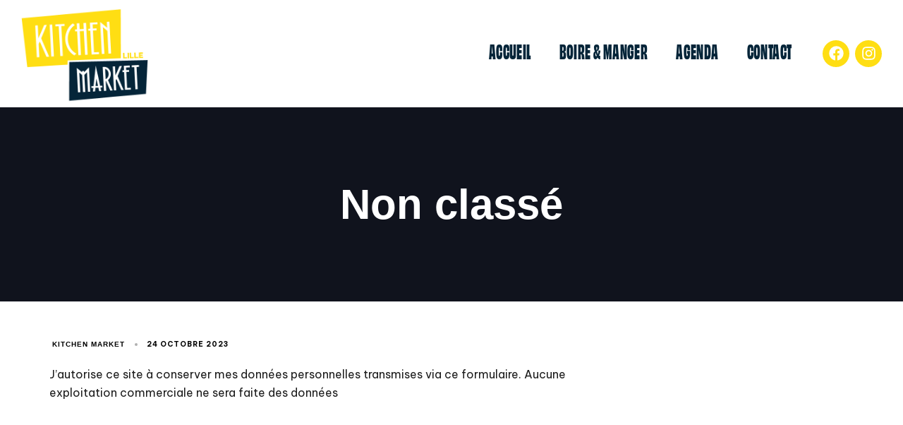

--- FILE ---
content_type: text/html; charset=UTF-8
request_url: https://kitchenmarketlille.fr/categories/non-classe/
body_size: 23224
content:
<!DOCTYPE html>
<html lang="fr-FR">
<head >

	<meta charset="UTF-8">
	<meta name="viewport" content="width=device-width, initial-scale=1.0" />
	<meta http-equiv="X-UA-Compatible" content="IE=edge">
	<link rel="profile" href="https://gmpg.org/xfn/11">
	<meta name="mobile-web-app-capable" content="yes">
<meta name="apple-mobile-web-app-capable" content="yes">
<meta name="apple-mobile-web-app-title" content="Kitchen Market - Food coirt à Lille">
    <style>
        #wpadminbar #wp-admin-bar-p404_free_top_button .ab-icon:before {
            content: "\f103";
            color:red;
            top: 2px;
        }
    </style>
    <meta name='robots' content='index, follow, max-image-preview:large, max-snippet:-1, max-video-preview:-1' />
<script id="cookieyes" type="text/javascript" src="https://cdn-cookieyes.com/client_data/f721fed62eafe9dbd82be99e/script.js"></script>
	<!-- This site is optimized with the Yoast SEO plugin v23.8 - https://yoast.com/wordpress/plugins/seo/ -->
	<title>Archives des Non classé - Kitchen Market</title>
	<link rel="canonical" href="https://kitchenmarketlille.fr/categories/non-classe/" />
	<meta property="og:locale" content="fr_FR" />
	<meta property="og:type" content="article" />
	<meta property="og:title" content="Archives des Non classé - Kitchen Market" />
	<meta property="og:url" content="https://kitchenmarketlille.fr/categories/non-classe/" />
	<meta property="og:site_name" content="Kitchen Market" />
	<meta name="twitter:card" content="summary_large_image" />
	<script type="application/ld+json" class="yoast-schema-graph">{"@context":"https://schema.org","@graph":[{"@type":"CollectionPage","@id":"https://kitchenmarketlille.fr/categories/non-classe/","url":"https://kitchenmarketlille.fr/categories/non-classe/","name":"Archives des Non classé - Kitchen Market","isPartOf":{"@id":"https://kitchenmarketlille.fr/#website"},"breadcrumb":{"@id":"https://kitchenmarketlille.fr/categories/non-classe/#breadcrumb"},"inLanguage":"fr-FR"},{"@type":"BreadcrumbList","@id":"https://kitchenmarketlille.fr/categories/non-classe/#breadcrumb","itemListElement":[{"@type":"ListItem","position":1,"name":"Accueil","item":"https://kitchenmarketlille.fr/"},{"@type":"ListItem","position":2,"name":"Non classé"}]},{"@type":"WebSite","@id":"https://kitchenmarketlille.fr/#website","url":"https://kitchenmarketlille.fr/","name":"Kitchen Market","description":"Food coirt à Lille","publisher":{"@id":"https://kitchenmarketlille.fr/#organization"},"potentialAction":[{"@type":"SearchAction","target":{"@type":"EntryPoint","urlTemplate":"https://kitchenmarketlille.fr/?s={search_term_string}"},"query-input":{"@type":"PropertyValueSpecification","valueRequired":true,"valueName":"search_term_string"}}],"inLanguage":"fr-FR"},{"@type":"Organization","@id":"https://kitchenmarketlille.fr/#organization","name":"Kitchen Market","url":"https://kitchenmarketlille.fr/","logo":{"@type":"ImageObject","inLanguage":"fr-FR","@id":"https://kitchenmarketlille.fr/#/schema/logo/image/","url":"https://kitchenmarketlille.fr/wp-content/uploads/2024/11/KM_CG_Logo.png","contentUrl":"https://kitchenmarketlille.fr/wp-content/uploads/2024/11/KM_CG_Logo.png","width":400,"height":300,"caption":"Kitchen Market"},"image":{"@id":"https://kitchenmarketlille.fr/#/schema/logo/image/"},"sameAs":["https://www.facebook.com/kitchenmarketlille/","https://www.instagram.com/kitchenmarketlille/"]}]}</script>
	<!-- / Yoast SEO plugin. -->


<link rel="preload" href="https://kitchenmarketlille.fr/wp-content/themes/hub/assets/vendors/liquid-icon/lqd-essentials/fonts/lqd-essentials.woff2" as="font" type="font/woff2" crossorigin><style id='wp-img-auto-sizes-contain-inline-css' type='text/css'>
img:is([sizes=auto i],[sizes^="auto," i]){contain-intrinsic-size:3000px 1500px}
/*# sourceURL=wp-img-auto-sizes-contain-inline-css */
</style>
<style id='wp-emoji-styles-inline-css' type='text/css'>

	img.wp-smiley, img.emoji {
		display: inline !important;
		border: none !important;
		box-shadow: none !important;
		height: 1em !important;
		width: 1em !important;
		margin: 0 0.07em !important;
		vertical-align: -0.1em !important;
		background: none !important;
		padding: 0 !important;
	}
/*# sourceURL=wp-emoji-styles-inline-css */
</style>
<link rel='stylesheet' id='contact-form-7-css' href='https://kitchenmarketlille.fr/wp-content/plugins/contact-form-7/includes/css/styles.css?ver=6.0' type='text/css' media='all' />
<link rel='stylesheet' id='bootstrap-css' href='https://kitchenmarketlille.fr/wp-content/themes/hub/assets/vendors/bootstrap/css/bootstrap.min.css' type='text/css' media='all' />
<link rel='stylesheet' id='liquid-base-css' href='https://kitchenmarketlille.fr/wp-content/themes/hub/style.css' type='text/css' media='all' />
<style id='liquid-base-inline-css' type='text/css'>
#lqd-site-content{background-color: #FFFFFF!important;}
/*# sourceURL=liquid-base-inline-css */
</style>
<link rel='stylesheet' id='liquid-base-typography-css' href='https://kitchenmarketlille.fr/wp-content/themes/hub/assets/css/elements/base/typography.css' type='text/css' media='all' />
<link rel='stylesheet' id='elementor-frontend-css' href='https://kitchenmarketlille.fr/wp-content/uploads/elementor/css/custom-frontend.min.css?ver=1766141970' type='text/css' media='all' />
<style id='elementor-frontend-inline-css' type='text/css'>
@media (max-width: 1199px){}@media (max-width: 767px){}
/*# sourceURL=elementor-frontend-inline-css */
</style>
<link rel='stylesheet' id='theme-elementor-css' href='https://kitchenmarketlille.fr/wp-content/plugins/hub-elementor-addons/assets/css/theme-elementor.min.css?ver=4.2' type='text/css' media='all' />
<script type="text/javascript" src="https://kitchenmarketlille.fr/wp-includes/js/jquery/jquery.min.js?ver=3.7.1" id="jquery-core-js"></script>
<script type="text/javascript" src="https://kitchenmarketlille.fr/wp-includes/js/jquery/jquery-migrate.min.js?ver=3.4.1" id="jquery-migrate-js"></script>
<link rel="https://api.w.org/" href="https://kitchenmarketlille.fr/wp-json/" /><link rel="alternate" title="JSON" type="application/json" href="https://kitchenmarketlille.fr/wp-json/wp/v2/categories/1" /><link rel="EditURI" type="application/rsd+xml" title="RSD" href="https://kitchenmarketlille.fr/xmlrpc.php?rsd" />
<meta name="generator" content="WordPress 6.9" />
	
					<link rel="shortcut icon" href="https://kitchenmarketlille.fr/wp-content/uploads/2021/07/favicon-4.png" />
				
					<!-- For iPhone 4 Retina display -->
			<link rel="apple-touch-icon" sizes="114x114" href="https://kitchenmarketlille.fr/wp-content/uploads/2021/07/favicon-4.png">
			
	<script type="text/javascript">
				window.liquidParams = {
					currentZIndex: 10,
					lazyLoadOffset: 500,
					ccOuterSize: 35,
					ccActiveCircleBg: 1,
					ccActiveCircleBc: 1,
				};
				window.liquidIsElementor = true;
			</script><meta name="generator" content="Elementor 3.25.6; features: e_font_icon_svg, additional_custom_breakpoints, e_optimized_control_loading; settings: css_print_method-internal, google_font-enabled, font_display-swap">
			<style>
				.e-con.e-parent:nth-of-type(n+4):not(.e-lazyloaded):not(.e-no-lazyload),
				.e-con.e-parent:nth-of-type(n+4):not(.e-lazyloaded):not(.e-no-lazyload) * {
					background-image: none !important;
				}
				@media screen and (max-height: 1024px) {
					.e-con.e-parent:nth-of-type(n+3):not(.e-lazyloaded):not(.e-no-lazyload),
					.e-con.e-parent:nth-of-type(n+3):not(.e-lazyloaded):not(.e-no-lazyload) * {
						background-image: none !important;
					}
				}
				@media screen and (max-height: 640px) {
					.e-con.e-parent:nth-of-type(n+2):not(.e-lazyloaded):not(.e-no-lazyload),
					.e-con.e-parent:nth-of-type(n+2):not(.e-lazyloaded):not(.e-no-lazyload) * {
						background-image: none !important;
					}
				}
			</style>
						<meta name="theme-color" content="#FFFFFF">
					<style type="text/css" id="wp-custom-css">
			.lqd-blog-post-style-4 .lqd-post-media {
  margin-inline-start: 2vw;
  margin-inline-end: 2vw;
  max-height: 30vh;
}

.lqd-blog-post-style-4 .lqd-post-header {
  padding: 95px 75px 50px 75px;
  margin: -5% auto 0;
  border-radius: 5px 5px 0 0;
  position: relative;
  z-index: 2;
  background-color: #fff;
}

.entry-meta {
  color: #000;
  font-size: 14px;
  display: none;
}

.comment-respond {
  margin: .2em 0 0;
  display: none;
}

.blog-post-footer {
  padding-top: 50px;
  margin-top: 40px;
  margin-bottom: 130px;
  position: relative;
  font-size: 13px;
}

.lqd-lp-style-6 {
  box-shadow: 0 5px 10px rgba(82,71,175,.09);
  background-color: #fff;
}

.lqd-lp-style-6-alt .lqd-lp-meta {
  font-size: 13px;
  font-weight: 500;
  display: none;
}

.pb-4 {
  padding-bottom: 1.2rem;
}

.lqd-pf-item-style-6 {
box-shadow: 0 5px 10px rgba(82,71,145,.09);
  transform: translateY(0);
  background-color: #fff;
  transition: transform .3s,box-shadow .3s;
}

.overflow-hidden {
  overflow: hidden;
  opacity: 90%;
}

.lqd-pf-item-style-6 .lqd-pf-cat {
  font-size: 13px;
  width: 100%;
  display: none;
}

.justify-content-between {
  justify-content: space-between;
  padding-bottom: 5px;
  color: #ffcd00;
}

.lqd-pf-item-style-6 .lqd-pf-details .lqd-pf-title {
  margin-bottom: .1em;
  font-size: 16px;
  display: none;
}


.lqd-pf-item-style-6 .lqd-pf-item-inner::before {

    content: "";
    display: none;
    width: 6px;
    height: 6px;
    border-radius: 5px;
    position: absolute;
    top: .55rem;
    left: 1rem;
    z-index: 2;
    color: rgba(0,0,0,.07);
    background-color: currentColor;
    box-shadow: 10px 0 0 currentColor,20px 0 0 currentColor;
}

.forminator-ui#forminator-module-2570.forminator-design--flat .forminator-label {
  font-size: 10px;
  font-family: obviously;
  font-weight: 600;
  text-transform: uppercase;
  margin-bottom: 2px;
}
		</style>
		<script defer data-domain="kitchenmarketlille.fr" src="https://plausible.io/js/script.js"></script><style id='liquid-stylesheet-inline-css' type='text/css'>body{--lqd-cc-active-bw:1px;}.titlebar-inner h1{}.titlebar-inner p{}.titlebar-inner{padding-top:100px;padding-bottom:100px;}.titlebar{background-image:url( https://kitchenmarketlille.fr/wp-content/uploads/2021/09/testimonial2-3.jpeg);background-size:cover;background-position:center center;}@media screen and (min-width: 992px){body.has-sidebar #lqd-contents-wrap{padding-top:30px;}}@media screen and (max-width: 1199px){[data-mobile-nav-style=modern] .lqd-mobile-sec:before{background:rgb(238, 241, 245);}[data-mobile-nav-style=modern] .lqd-mobile-sec .navbar-collapse ul .nav-item-children > li > a, [data-mobile-nav-style=modern] .lqd-mobile-sec .navbar-collapse ul > li > a, [data-mobile-nav-style=modern] .lqd-mobile-sec .navbar-collapse ul.nav.main-nav .nav-item-children > li > a, [data-mobile-nav-style=modern] .lqd-mobile-sec .navbar-collapse ul.nav.main-nav > li > a, [data-mobile-nav-style=modern] .lqd-mobile-sec .megamenu .ld-fancy-heading > *{color:rgb(28, 28, 28);}[data-mobile-nav-style=modern] .lqd-mobile-sec .navbar-collapse ul .nav-item-children > li > a:hover, [data-mobile-nav-style=modern] .lqd-mobile-sec .navbar-collapse ul > li > a:hover, [data-mobile-nav-style=modern] .lqd-mobile-sec .navbar-collapse ul.nav.main-nav .nav-item-children > li > a:hover, [data-mobile-nav-style=modern] .lqd-mobile-sec .navbar-collapse ul.nav.main-nav > li > a:hover{color:rgb(28, 28, 28);}}</style>
<style id='global-styles-inline-css' type='text/css'>
:root{--wp--preset--aspect-ratio--square: 1;--wp--preset--aspect-ratio--4-3: 4/3;--wp--preset--aspect-ratio--3-4: 3/4;--wp--preset--aspect-ratio--3-2: 3/2;--wp--preset--aspect-ratio--2-3: 2/3;--wp--preset--aspect-ratio--16-9: 16/9;--wp--preset--aspect-ratio--9-16: 9/16;--wp--preset--color--black: #000000;--wp--preset--color--cyan-bluish-gray: #abb8c3;--wp--preset--color--white: #ffffff;--wp--preset--color--pale-pink: #f78da7;--wp--preset--color--vivid-red: #cf2e2e;--wp--preset--color--luminous-vivid-orange: #ff6900;--wp--preset--color--luminous-vivid-amber: #fcb900;--wp--preset--color--light-green-cyan: #7bdcb5;--wp--preset--color--vivid-green-cyan: #00d084;--wp--preset--color--pale-cyan-blue: #8ed1fc;--wp--preset--color--vivid-cyan-blue: #0693e3;--wp--preset--color--vivid-purple: #9b51e0;--wp--preset--gradient--vivid-cyan-blue-to-vivid-purple: linear-gradient(135deg,rgb(6,147,227) 0%,rgb(155,81,224) 100%);--wp--preset--gradient--light-green-cyan-to-vivid-green-cyan: linear-gradient(135deg,rgb(122,220,180) 0%,rgb(0,208,130) 100%);--wp--preset--gradient--luminous-vivid-amber-to-luminous-vivid-orange: linear-gradient(135deg,rgb(252,185,0) 0%,rgb(255,105,0) 100%);--wp--preset--gradient--luminous-vivid-orange-to-vivid-red: linear-gradient(135deg,rgb(255,105,0) 0%,rgb(207,46,46) 100%);--wp--preset--gradient--very-light-gray-to-cyan-bluish-gray: linear-gradient(135deg,rgb(238,238,238) 0%,rgb(169,184,195) 100%);--wp--preset--gradient--cool-to-warm-spectrum: linear-gradient(135deg,rgb(74,234,220) 0%,rgb(151,120,209) 20%,rgb(207,42,186) 40%,rgb(238,44,130) 60%,rgb(251,105,98) 80%,rgb(254,248,76) 100%);--wp--preset--gradient--blush-light-purple: linear-gradient(135deg,rgb(255,206,236) 0%,rgb(152,150,240) 100%);--wp--preset--gradient--blush-bordeaux: linear-gradient(135deg,rgb(254,205,165) 0%,rgb(254,45,45) 50%,rgb(107,0,62) 100%);--wp--preset--gradient--luminous-dusk: linear-gradient(135deg,rgb(255,203,112) 0%,rgb(199,81,192) 50%,rgb(65,88,208) 100%);--wp--preset--gradient--pale-ocean: linear-gradient(135deg,rgb(255,245,203) 0%,rgb(182,227,212) 50%,rgb(51,167,181) 100%);--wp--preset--gradient--electric-grass: linear-gradient(135deg,rgb(202,248,128) 0%,rgb(113,206,126) 100%);--wp--preset--gradient--midnight: linear-gradient(135deg,rgb(2,3,129) 0%,rgb(40,116,252) 100%);--wp--preset--font-size--small: 13px;--wp--preset--font-size--medium: 20px;--wp--preset--font-size--large: 36px;--wp--preset--font-size--x-large: 42px;--wp--preset--spacing--20: 0.44rem;--wp--preset--spacing--30: 0.67rem;--wp--preset--spacing--40: 1rem;--wp--preset--spacing--50: 1.5rem;--wp--preset--spacing--60: 2.25rem;--wp--preset--spacing--70: 3.38rem;--wp--preset--spacing--80: 5.06rem;--wp--preset--shadow--natural: 6px 6px 9px rgba(0, 0, 0, 0.2);--wp--preset--shadow--deep: 12px 12px 50px rgba(0, 0, 0, 0.4);--wp--preset--shadow--sharp: 6px 6px 0px rgba(0, 0, 0, 0.2);--wp--preset--shadow--outlined: 6px 6px 0px -3px rgb(255, 255, 255), 6px 6px rgb(0, 0, 0);--wp--preset--shadow--crisp: 6px 6px 0px rgb(0, 0, 0);}:where(.is-layout-flex){gap: 0.5em;}:where(.is-layout-grid){gap: 0.5em;}body .is-layout-flex{display: flex;}.is-layout-flex{flex-wrap: wrap;align-items: center;}.is-layout-flex > :is(*, div){margin: 0;}body .is-layout-grid{display: grid;}.is-layout-grid > :is(*, div){margin: 0;}:where(.wp-block-columns.is-layout-flex){gap: 2em;}:where(.wp-block-columns.is-layout-grid){gap: 2em;}:where(.wp-block-post-template.is-layout-flex){gap: 1.25em;}:where(.wp-block-post-template.is-layout-grid){gap: 1.25em;}.has-black-color{color: var(--wp--preset--color--black) !important;}.has-cyan-bluish-gray-color{color: var(--wp--preset--color--cyan-bluish-gray) !important;}.has-white-color{color: var(--wp--preset--color--white) !important;}.has-pale-pink-color{color: var(--wp--preset--color--pale-pink) !important;}.has-vivid-red-color{color: var(--wp--preset--color--vivid-red) !important;}.has-luminous-vivid-orange-color{color: var(--wp--preset--color--luminous-vivid-orange) !important;}.has-luminous-vivid-amber-color{color: var(--wp--preset--color--luminous-vivid-amber) !important;}.has-light-green-cyan-color{color: var(--wp--preset--color--light-green-cyan) !important;}.has-vivid-green-cyan-color{color: var(--wp--preset--color--vivid-green-cyan) !important;}.has-pale-cyan-blue-color{color: var(--wp--preset--color--pale-cyan-blue) !important;}.has-vivid-cyan-blue-color{color: var(--wp--preset--color--vivid-cyan-blue) !important;}.has-vivid-purple-color{color: var(--wp--preset--color--vivid-purple) !important;}.has-black-background-color{background-color: var(--wp--preset--color--black) !important;}.has-cyan-bluish-gray-background-color{background-color: var(--wp--preset--color--cyan-bluish-gray) !important;}.has-white-background-color{background-color: var(--wp--preset--color--white) !important;}.has-pale-pink-background-color{background-color: var(--wp--preset--color--pale-pink) !important;}.has-vivid-red-background-color{background-color: var(--wp--preset--color--vivid-red) !important;}.has-luminous-vivid-orange-background-color{background-color: var(--wp--preset--color--luminous-vivid-orange) !important;}.has-luminous-vivid-amber-background-color{background-color: var(--wp--preset--color--luminous-vivid-amber) !important;}.has-light-green-cyan-background-color{background-color: var(--wp--preset--color--light-green-cyan) !important;}.has-vivid-green-cyan-background-color{background-color: var(--wp--preset--color--vivid-green-cyan) !important;}.has-pale-cyan-blue-background-color{background-color: var(--wp--preset--color--pale-cyan-blue) !important;}.has-vivid-cyan-blue-background-color{background-color: var(--wp--preset--color--vivid-cyan-blue) !important;}.has-vivid-purple-background-color{background-color: var(--wp--preset--color--vivid-purple) !important;}.has-black-border-color{border-color: var(--wp--preset--color--black) !important;}.has-cyan-bluish-gray-border-color{border-color: var(--wp--preset--color--cyan-bluish-gray) !important;}.has-white-border-color{border-color: var(--wp--preset--color--white) !important;}.has-pale-pink-border-color{border-color: var(--wp--preset--color--pale-pink) !important;}.has-vivid-red-border-color{border-color: var(--wp--preset--color--vivid-red) !important;}.has-luminous-vivid-orange-border-color{border-color: var(--wp--preset--color--luminous-vivid-orange) !important;}.has-luminous-vivid-amber-border-color{border-color: var(--wp--preset--color--luminous-vivid-amber) !important;}.has-light-green-cyan-border-color{border-color: var(--wp--preset--color--light-green-cyan) !important;}.has-vivid-green-cyan-border-color{border-color: var(--wp--preset--color--vivid-green-cyan) !important;}.has-pale-cyan-blue-border-color{border-color: var(--wp--preset--color--pale-cyan-blue) !important;}.has-vivid-cyan-blue-border-color{border-color: var(--wp--preset--color--vivid-cyan-blue) !important;}.has-vivid-purple-border-color{border-color: var(--wp--preset--color--vivid-purple) !important;}.has-vivid-cyan-blue-to-vivid-purple-gradient-background{background: var(--wp--preset--gradient--vivid-cyan-blue-to-vivid-purple) !important;}.has-light-green-cyan-to-vivid-green-cyan-gradient-background{background: var(--wp--preset--gradient--light-green-cyan-to-vivid-green-cyan) !important;}.has-luminous-vivid-amber-to-luminous-vivid-orange-gradient-background{background: var(--wp--preset--gradient--luminous-vivid-amber-to-luminous-vivid-orange) !important;}.has-luminous-vivid-orange-to-vivid-red-gradient-background{background: var(--wp--preset--gradient--luminous-vivid-orange-to-vivid-red) !important;}.has-very-light-gray-to-cyan-bluish-gray-gradient-background{background: var(--wp--preset--gradient--very-light-gray-to-cyan-bluish-gray) !important;}.has-cool-to-warm-spectrum-gradient-background{background: var(--wp--preset--gradient--cool-to-warm-spectrum) !important;}.has-blush-light-purple-gradient-background{background: var(--wp--preset--gradient--blush-light-purple) !important;}.has-blush-bordeaux-gradient-background{background: var(--wp--preset--gradient--blush-bordeaux) !important;}.has-luminous-dusk-gradient-background{background: var(--wp--preset--gradient--luminous-dusk) !important;}.has-pale-ocean-gradient-background{background: var(--wp--preset--gradient--pale-ocean) !important;}.has-electric-grass-gradient-background{background: var(--wp--preset--gradient--electric-grass) !important;}.has-midnight-gradient-background{background: var(--wp--preset--gradient--midnight) !important;}.has-small-font-size{font-size: var(--wp--preset--font-size--small) !important;}.has-medium-font-size{font-size: var(--wp--preset--font-size--medium) !important;}.has-large-font-size{font-size: var(--wp--preset--font-size--large) !important;}.has-x-large-font-size{font-size: var(--wp--preset--font-size--x-large) !important;}
/*# sourceURL=global-styles-inline-css */
</style>
<link rel='stylesheet' id='widget-social-icons-css' href='https://kitchenmarketlille.fr/wp-content/plugins/elementor/assets/css/widget-social-icons.min.css?ver=3.25.6' type='text/css' media='all' />
<link rel='stylesheet' id='e-apple-webkit-css' href='https://kitchenmarketlille.fr/wp-content/uploads/elementor/css/custom-apple-webkit.min.css?ver=1766141970' type='text/css' media='all' />
<link rel='stylesheet' id='google-fonts-1-css' href='https://fonts.googleapis.com/css?family=Averia+Sans+Libre%3A100%2C100italic%2C200%2C200italic%2C300%2C300italic%2C400%2C400italic%2C500%2C500italic%2C600%2C600italic%2C700%2C700italic%2C800%2C800italic%2C900%2C900italic&#038;display=swap&#038;ver=6.9' type='text/css' media='all' />
<link rel='stylesheet' id='widget-image-css' href='https://kitchenmarketlille.fr/wp-content/plugins/elementor/assets/css/widget-image.min.css?ver=3.25.6' type='text/css' media='all' />
<link rel='stylesheet' id='widget-spacer-css' href='https://kitchenmarketlille.fr/wp-content/plugins/elementor/assets/css/widget-spacer.min.css?ver=3.25.6' type='text/css' media='all' />
<link rel='stylesheet' id='widget-text-editor-css' href='https://kitchenmarketlille.fr/wp-content/plugins/elementor/assets/css/widget-text-editor.min.css?ver=3.25.6' type='text/css' media='all' />
<link rel='stylesheet' id='widget-divider-css' href='https://kitchenmarketlille.fr/wp-content/plugins/elementor/assets/css/widget-divider.min.css?ver=3.25.6' type='text/css' media='all' />
<link rel='stylesheet' id='fresco-css' href='https://kitchenmarketlille.fr/wp-content/themes/hub/assets/vendors/fresco/css/fresco.css' type='text/css' media='all' />
<link rel='stylesheet' id='liquid-icons-css' href='https://kitchenmarketlille.fr/wp-content/themes/hub/assets/vendors/liquid-icon/lqd-essentials/lqd-essentials.min.css' type='text/css' media='all' />
<link rel='stylesheet' id='swiper-css' href='https://kitchenmarketlille.fr/wp-content/plugins/elementor/assets/lib/swiper/v8/css/swiper.min.css?ver=8.4.5' type='text/css' media='all' />
<link rel='stylesheet' id='e-swiper-css' href='https://kitchenmarketlille.fr/wp-content/plugins/elementor/assets/css/conditionals/e-swiper.min.css?ver=3.25.6' type='text/css' media='all' />
<link rel='stylesheet' id='google-fonts-2-css' href='https://fonts.googleapis.com/css?family=Roboto+Slab%3A100%2C100italic%2C200%2C200italic%2C300%2C300italic%2C400%2C400italic%2C500%2C500italic%2C600%2C600italic%2C700%2C700italic%2C800%2C800italic%2C900%2C900italic%7CRoboto%3A100%2C100italic%2C200%2C200italic%2C300%2C300italic%2C400%2C400italic%2C500%2C500italic%2C600%2C600italic%2C700%2C700italic%2C800%2C800italic%2C900%2C900italic%7CBe+Vietnam+Pro%3A100%2C100italic%2C200%2C200italic%2C300%2C300italic%2C400%2C400italic%2C500%2C500italic%2C600%2C600italic%2C700%2C700italic%2C800%2C800italic%2C900%2C900italic&#038;display=swap&#038;ver=6.9' type='text/css' media='all' />
</head>

<body class="archive category category-non-classe category-1 wp-embed-responsive wp-theme-hub sidebar-widgets-default lazyload-enabled elementor-default elementor-kit-13" dir="ltr" itemscope="itemscope" itemtype="http://schema.org/Blog" data-mobile-nav-breakpoint="1200" data-mobile-nav-style="modern" data-mobile-nav-scheme="dark" data-mobile-nav-trigger-alignment="right" data-mobile-header-scheme="gray" data-mobile-logo-alignment="default" data-mobile-header-builder="true" data-overlay-onmobile="false">
	
	
	<div><div class="screen-reader-text">Skip links</div><ul class="liquid-skip-link screen-reader-text"><li><a href="#primary-nav" class="screen-reader-shortcut"> Skip to primary navigation</a></li><li><a href="#lqd-site-content" class="screen-reader-shortcut"> Skip to content</a></li></ul></div>

	<div id="wrap">

		<div class="lqd-sticky-placeholder d-none"></div><header class="header site-header main-header    is-not-stuck" data-sticky-header="true" data-sticky-values-measured="false" data-sticky-options="{&quot;disableOnMobile&quot;:true}" id="header" itemscope="itemscope" itemtype="http://schema.org/WPHeader">
    
    <style id="elementor-post-7589">.elementor-7589 .elementor-element.elementor-element-7972d12d > .elementor-container > .elementor-column > .elementor-widget-wrap{align-content:center;align-items:center;}.elementor-7589 .elementor-element.elementor-element-7972d12d:not(.elementor-motion-effects-element-type-background), .elementor-7589 .elementor-element.elementor-element-7972d12d > .elementor-motion-effects-container > .elementor-motion-effects-layer{background-color:#FFFFFF;}.elementor-7589 .elementor-element.elementor-element-7972d12d > .elementor-background-overlay{opacity:0.5;transition:background 0.3s, border-radius 0.3s, opacity 0.3s;}.elementor-7589 .elementor-element.elementor-element-7972d12d{transition:background 0.3s, border 0.3s, border-radius 0.3s, box-shadow 0.3s;padding:0px 15px 0px 15px;}.elementor-7589 .elementor-element.elementor-element-1abb764 > .elementor-widget-container{padding:0px 0px 0px 15px;}.elementor-7589 .elementor-element.elementor-element-1abb764 .module-logo{padding-top:12px;padding-inline-end:0px;padding-bottom:5px;padding-inline-start:0px;}.is-stuck .elementor-7589 .elementor-element.elementor-element-1abb764 .module-logo{padding-top:5px;padding-inline-end:0px;padding-bottom:5px;padding-inline-start:0px;}.elementor-bc-flex-widget .elementor-7589 .elementor-element.elementor-element-222b0aec.elementor-column .elementor-widget-wrap{align-items:center;}.elementor-7589 .elementor-element.elementor-element-222b0aec.elementor-column.elementor-element[data-element_type="column"] > .elementor-widget-wrap.elementor-element-populated{align-content:center;align-items:center;}.elementor-7589 .elementor-element.elementor-element-222b0aec.elementor-column > .elementor-widget-wrap{justify-content:flex-end;}.elementor-7589 .elementor-element.elementor-element-222b0aec > .elementor-element-populated{text-align:right;}.elementor-7589 .elementor-element.elementor-element-63210f6f > .elementor-widget-container{margin:-5px 9px 0px 0px;}.elementor-7589 .elementor-element.elementor-element-63210f6f.elementor-element{--flex-grow:0;--flex-shrink:0;}.elementor-7589 .elementor-element.elementor-element-63210f6f .main-nav > li > a{font-family:"obviously-condensed", Sans-serif;font-size:28px;font-weight:800;text-transform:uppercase;letter-spacing:0.4px;}.elementor-7589 .elementor-element.elementor-element-63210f6f{--lqd-menu-items-top-padding:20px;--lqd-menu-items-right-padding:20px;--lqd-menu-items-bottom-padding:20px;--lqd-menu-items-left-padding:20px;}.is-stuck .elementor-7589 .elementor-element.elementor-element-63210f6f{--lqd-menu-items-top-padding:20px;--lqd-menu-items-right-padding:20px;--lqd-menu-items-bottom-padding:20px;--lqd-menu-items-left-padding:20px;}.elementor-7589 .elementor-element.elementor-element-63210f6f .main-nav > li > a, .navbar-fullscreen .elementor-7589 .elementor-element.elementor-element-63210f6f .main-nav > li > a{color:var( --e-global-color-text );}.elementor-7589 .elementor-element.elementor-element-63210f6f .main-nav > li:hover > a, .elementor-7589 .elementor-element.elementor-element-63210f6f .main-nav > li.is-active > a, .navbar-fullscreen .elementor-7589 .elementor-element.elementor-element-63210f6f .main-nav > li > a:hover{color:var( --e-global-color-160dd88 );}.elementor-7589 .elementor-element.elementor-element-63210f6f .main-nav > li.is-active > a, .elementor-7589 .elementor-element.elementor-element-63210f6f .main-nav > li.current_page_item > a, .elementor-7589 .elementor-element.elementor-element-63210f6f .main-nav > li.current-menu-item > a, .elementor-7589 .elementor-element.elementor-element-63210f6f .main-nav > li.current-menu-ancestor > a, .navbar-fullscreen .elementor-7589 .elementor-element.elementor-element-63210f6f .main-nav > li.is-active > a, .navbar-fullscreen .elementor-7589 .elementor-element.elementor-element-63210f6f .main-nav > li.current_page_item > a, .navbar-fullscreen .elementor-7589 .elementor-element.elementor-element-63210f6f .main-nav > li.current-menu-item > a, .navbar-fullscreen .elementor-7589 .elementor-element.elementor-element-63210f6f .main-nav > li.current-menu-ancestor > a{color:var( --e-global-color-160dd88 );}.is-stuck .elementor-7589 .elementor-element.elementor-element-63210f6f .navbar-collapse .main-nav > li > a{color:var( --e-global-color-text );}.is-stuck .elementor-7589 .elementor-element.elementor-element-63210f6f .navbar-collapse .main-nav > li:hover > a, .is-stuck .elementor-7589 .elementor-element.elementor-element-63210f6f .navbar-collapse .main-nav > li.is-active > a{color:var( --e-global-color-primary );}.is-stuck .elementor-7589 .elementor-element.elementor-element-63210f6f .navbar-collapse .main-nav > li.is-active > a, .is-stuck .elementor-7589 .elementor-element.elementor-element-63210f6f .navbar-collapse .main-nav > li.current_page_item > a, .is-stuck .elementor-7589 .elementor-element.elementor-element-63210f6f .navbar-collapse .main-nav > li.current-menu-item > a, .is-stuck .elementor-7589 .elementor-element.elementor-element-63210f6f .navbar-collapse .main-nav > li.current-menu-ancestor > a{color:var( --e-global-color-primary );}.elementor-7589 .elementor-element.elementor-element-528a342d{--grid-template-columns:repeat(2, auto);--icon-size:21px;--grid-column-gap:8px;--grid-row-gap:0px;}.elementor-7589 .elementor-element.elementor-element-528a342d .elementor-widget-container{text-align:right;}.elementor-7589 .elementor-element.elementor-element-528a342d > .elementor-widget-container{margin:0px 15px 0px 15px;}.elementor-7589 .elementor-element.elementor-element-528a342d .elementor-social-icon{background-color:var( --e-global-color-160dd88 );--icon-padding:0.4em;}.elementor-7589 .elementor-element.elementor-element-528a342d .elementor-social-icon i{color:#FFFFFF;}.elementor-7589 .elementor-element.elementor-element-528a342d .elementor-social-icon svg{fill:#FFFFFF;}.elementor-7589 .elementor-element.elementor-element-528a342d .elementor-social-icon:hover{background-color:var( --e-global-color-45d09d6 );}.elementor-7589 .elementor-element.elementor-element-528a342d .elementor-social-icon:hover i{color:#FFFFFF;}.elementor-7589 .elementor-element.elementor-element-528a342d .elementor-social-icon:hover svg{fill:#FFFFFF;}.elementor-7589 .elementor-element.elementor-element-7d14760d{width:var( --container-widget-width, 0.845% );max-width:0.845%;--container-widget-width:0.845%;--container-widget-flex-grow:0;--lqd-menu-items-top-padding:10px;--lqd-menu-items-right-padding:20px;--lqd-menu-items-bottom-padding:10px;--lqd-menu-items-left-padding:20px;}.elementor-7589 .elementor-element.elementor-element-7d14760d > .elementor-widget-container{margin:0px 0px 0px 0px;}.elementor-7589 .elementor-element.elementor-element-7d14760d.elementor-element{--flex-grow:0;--flex-shrink:0;}.elementor-7589 .elementor-element.elementor-element-7d14760d .main-nav > li > a{font-family:"Averia Sans Libre", Sans-serif;font-size:15px;font-weight:700;}.is-stuck .elementor-7589 .elementor-element.elementor-element-7d14760d{--lqd-menu-items-top-padding:0px;--lqd-menu-items-right-padding:20px;--lqd-menu-items-bottom-padding:0px;--lqd-menu-items-left-padding:20px;}.elementor-7589 .elementor-element.elementor-element-7d14760d .nav-item-children > li > a{font-size:15px;}.elementor-7589 .elementor-element.elementor-element-7d14760d .main-nav > li > a, .navbar-fullscreen .elementor-7589 .elementor-element.elementor-element-7d14760d .main-nav > li > a{color:#FFFFFF;}.elementor-7589 .elementor-element.elementor-element-7d14760d .main-nav > li:hover > a, .elementor-7589 .elementor-element.elementor-element-7d14760d .main-nav > li.is-active > a, .navbar-fullscreen .elementor-7589 .elementor-element.elementor-element-7d14760d .main-nav > li > a:hover{color:#FFFFFFC2;}.elementor-7589 .elementor-element.elementor-element-7d14760d .main-nav .nav-item-children > li > a{color:#FFFFFFE6;}.elementor-7589 .elementor-element.elementor-element-7d14760d .main-nav .nav-item-children > li > a:hover{color:#FFFFFFC7;}.elementor-7589 .elementor-element.elementor-element-7d14760d .main-nav .nav-item-children:before{background:#000000;}.is-stuck .elementor-7589 .elementor-element.elementor-element-7d14760d .main-nav .nav-item-children > li > a{color:#000000;}.is-stuck .elementor-7589 .elementor-element.elementor-element-7d14760d .main-nav .nav-item-children:before{background:#FFFFFF;}.elementor-7589 .elementor-element.elementor-element-598b3e04:not(.elementor-motion-effects-element-type-background), .elementor-7589 .elementor-element.elementor-element-598b3e04 > .elementor-motion-effects-container > .elementor-motion-effects-layer{background-color:#FFFFFF;}.elementor-7589 .elementor-element.elementor-element-598b3e04 > .elementor-background-overlay{opacity:0.5;transition:background 0.3s, border-radius 0.3s, opacity 0.3s;}.elementor-7589 .elementor-element.elementor-element-598b3e04{transition:background 0.3s, border 0.3s, border-radius 0.3s, box-shadow 0.3s;color:var( --e-global-color-45d09d6 );padding:0px 15px 0px 15px;}.elementor-7589 .elementor-element.elementor-element-598b3e04 .elementor-heading-title{color:var( --e-global-color-45d09d6 );}.elementor-7589 .elementor-element.elementor-element-598b3e04 a{color:var( --e-global-color-45d09d6 );}.elementor-7589 .elementor-element.elementor-element-598b3e04 a:hover{color:var( --e-global-color-45d09d6 );}.elementor-7589 .elementor-element.elementor-element-36352276 > .elementor-widget-container{padding:0px 0px 0px 15px;}.elementor-7589 .elementor-element.elementor-element-36352276 .module-logo{padding-top:12px;padding-inline-end:0px;padding-bottom:5px;padding-inline-start:0px;}.is-stuck .elementor-7589 .elementor-element.elementor-element-36352276 .module-logo{padding-top:5px;padding-inline-end:0px;padding-bottom:5px;padding-inline-start:0px;}.elementor-bc-flex-widget .elementor-7589 .elementor-element.elementor-element-30542221.elementor-column .elementor-widget-wrap{align-items:center;}.elementor-7589 .elementor-element.elementor-element-30542221.elementor-column.elementor-element[data-element_type="column"] > .elementor-widget-wrap.elementor-element-populated{align-content:center;align-items:center;}.elementor-7589 .elementor-element.elementor-element-30542221.elementor-column > .elementor-widget-wrap{justify-content:flex-end;}.elementor-7589 .elementor-element.elementor-element-30542221 > .elementor-element-populated{text-align:right;}.elementor-7589 .elementor-element.elementor-element-15011d58 .ld-module-sd > .ld-module-dropdown{width:350px;}.elementor-7589 .elementor-element.elementor-element-15011d58 .ld-module-sd > .nav-trigger .bar, .elementor-7589 .elementor-element.elementor-element-15011d58 .ld-module-sd > .nav-trigger.style-2 .bar:before, .elementor-7589 .elementor-element.elementor-element-15011d58 .ld-module-sd > .nav-trigger.style-2 .bar:after{background:var( --e-global-color-text );}.elementor-7589 .elementor-element.elementor-element-15011d58 .ld-module-sd > .nav-trigger{color:var( --e-global-color-text );}.elementor-7589 .elementor-element.elementor-element-15011d58 .ld-module-sd > .nav-trigger.is-active .bar, .elementor-7589 .elementor-element.elementor-element-15011d58 .ld-module-sd > .nav-trigger.is-active .bar:before, .elementor-7589 .elementor-element.elementor-element-15011d58 .ld-module-sd > .nav-trigger.is-active .bar:after{background:var( --e-global-color-45d09d6 );}.elementor-7589 .elementor-element.elementor-element-15011d58 .ld-module-sd > .ld-module-dropdown > .nav-trigger.is-active .bar, .elementor-7589 .elementor-element.elementor-element-15011d58 .ld-module-sd > .ld-module-dropdown > .nav-trigger.is-active .bar:before, .elementor-7589 .elementor-element.elementor-element-15011d58 .ld-module-sd > .ld-module-dropdown > .nav-trigger.is-active .bar:after{background:var( --e-global-color-45d09d6 );}.elementor-7589 .elementor-element.elementor-element-15011d58 .ld-module-sd > .nav-trigger.is-active{color:var( --e-global-color-45d09d6 );}.elementor-7589 .elementor-element.elementor-element-15011d58 .ld-module-sd > .ld-module-dropdown > .nav-trigger.is-active{color:var( --e-global-color-45d09d6 );}.elementor-7589 .elementor-element.elementor-element-15011d58 .ld-module-sd > .nav-trigger.solid .bars:before{background-color:var( --e-global-color-45d09d6 );}.elementor-7589 .elementor-element.elementor-element-15011d58 .ld-module-sd > .nav-trigger.bordered .bars{border-color:var( --e-global-color-45d09d6 );}.elementor-7589 .elementor-element.elementor-element-15011d58 .ld-module-sd > .nav-trigger.solid:hover .bars:before{background-color:var( --e-global-color-45d09d6 );}.elementor-7589 .elementor-element.elementor-element-15011d58 .ld-module-sd > .nav-trigger.bordered:hover .bars{border-color:var( --e-global-color-45d09d6 );}.is-stuck .elementor-7589 .elementor-element.elementor-element-15011d58 .ld-module-sd > .nav-trigger .bar, .is-stuck .elementor-7589 .elementor-element.elementor-element-15011d58 .ld-module-sd > .nav-trigger.style-2 .bar:before, .is-stuck .elementor-7589 .elementor-element.elementor-element-15011d58 .ld-module-sd > .nav-trigger.style-2 .bar:after{background:var( --e-global-color-45d09d6 );}.is-stuck .elementor-7589 .elementor-element.elementor-element-15011d58 .ld-module-sd > .nav-trigger{color:var( --e-global-color-45d09d6 );}.is-stuck .elementor-7589 .elementor-element.elementor-element-15011d58 .ld-module-sd > .nav-trigger.is-active .bar:before, .is-stuck .elementor-7589 .elementor-element.elementor-element-15011d58 .ld-module-sd > .nav-trigger.is-active .bar:after{background:var( --e-global-color-45d09d6 );}.is-stuck .elementor-7589 .elementor-element.elementor-element-15011d58 .ld-module-sd > .nav-trigger.is-active{color:var( --e-global-color-45d09d6 );}.is-stuck .elementor-7589 .elementor-element.elementor-element-15011d58 .ld-module-sd > .ld-module-dropdown > .nav-trigger.is-active{color:var( --e-global-color-45d09d6 );}.is-stuck .elementor-7589 .elementor-element.elementor-element-15011d58 .ld-module-sd > .nav-trigger .txt{color:var( --e-global-color-45d09d6 );}.elementor-7589 .elementor-element.elementor-element-15011d58.lqd-active-row-light .ld-module-sd > .nav-trigger .bar, .elementor-7589 .elementor-element.elementor-element-15011d58.lqd-active-row-light .ld-module-sd > .nav-trigger.style-2 .bar:before, .elementor-7589 .elementor-element.elementor-element-15011d58.lqd-active-row-light .ld-module-sd > .nav-trigger.style-2 .bar:after{background:var( --e-global-color-45d09d6 );color:var( --e-global-color-45d09d6 );}.is-stuck > .elementor > .elementor-section{background-color:#FFFFFF;}.main-header > .elementor > .elementor-section{background:var( --e-global-color-6c02039 );}@media(max-width:767px){.elementor-7589 .elementor-element.elementor-element-6b1fff19{width:50%;}.elementor-7589 .elementor-element.elementor-element-6b1fff19 > .elementor-element-populated{margin:10px 26px -15px -25px;--e-column-margin-right:26px;--e-column-margin-left:-25px;padding:0px 0px 0px 0px;}.elementor-7589 .elementor-element.elementor-element-36352276{width:auto;max-width:auto;}.elementor-7589 .elementor-element.elementor-element-36352276 .module-logo{padding-top:0px;padding-inline-end:0px;padding-bottom:0px;padding-inline-start:0px;}.is-stuck .elementor-7589 .elementor-element.elementor-element-36352276 .module-logo{padding-top:0px;padding-inline-end:0px;padding-bottom:0px;padding-inline-start:0px;}.elementor-7589 .elementor-element.elementor-element-30542221{width:50%;}.elementor-7589 .elementor-element.elementor-element-15011d58{width:auto;max-width:auto;}}@media(min-width:768px){.elementor-7589 .elementor-element.elementor-element-7c305dcb{width:17.797%;}.elementor-7589 .elementor-element.elementor-element-222b0aec{width:82.203%;}.elementor-7589 .elementor-element.elementor-element-6b1fff19{width:15%;}.elementor-7589 .elementor-element.elementor-element-30542221{width:85%;}}</style>		<div data-elementor-type="wp-post" data-elementor-id="7589" class="elementor elementor-7589">
						<section class="elementor-section elementor-top-section elementor-element elementor-element-7972d12d elementor-section-full_width elementor-hidden-tablet elementor-hidden-mobile elementor-section-content-middle elementor-section-height-default elementor-section-height-default" data-id="7972d12d" data-element_type="section" data-settings="{&quot;background_background&quot;:&quot;classic&quot;}">
							<div class="elementor-background-overlay"></div>
							<div class="elementor-container elementor-column-gap-no">
					<div class="elementor-column elementor-col-50 elementor-top-column elementor-element elementor-element-7c305dcb elementor-hidden-tablet elementor-hidden-mobile" data-id="7c305dcb" data-element_type="column">
			<div class="elementor-widget-wrap elementor-element-populated">
						<div class="elementor-element elementor-element-1abb764 elementor-widget elementor-widget-ld_header_image" data-id="1abb764" data-element_type="widget" data-widget_type="ld_header_image.default">
				<div class="elementor-widget-container">
					
		<div class="module-logo d-flex   navbar-brand-plain" id="size-logo" itemscope="itemscope" itemtype="https://schema.org/Brand">
			<a class="navbar-brand d-flex p-0 pos-rel" href="https://kitchenmarketlille.fr/" rel="home" itemprop="url"><span class="navbar-brand-inner post-rel">   <img class="logo-sticky" src="https://kitchenmarketlille.fr/wp-content/uploads/2021/07/logo-2.png" alt="Kitchen Market" itemprop="url" srcset="https://kitchenmarketlille.fr/wp-content/uploads/2021/07/logo-2.png 2x" /> <img class="logo-default" src="https://kitchenmarketlille.fr/wp-content/uploads/2021/07/logo-2.png" alt="Kitchen Market" itemprop="url"  /></span></a>		</div>

				</div>
				</div>
					</div>
		</div>
				<div class="elementor-column elementor-col-50 elementor-top-column elementor-element elementor-element-222b0aec elementor-hidden-tablet elementor-hidden-mobile" data-id="222b0aec" data-element_type="column">
			<div class="elementor-widget-wrap elementor-element-populated">
						<div class="elementor-element elementor-element-63210f6f elementor-hidden-tablet elementor-hidden-mobile elementor-widget elementor-widget-ld_header_menu" data-id="63210f6f" data-element_type="widget" data-widget_type="ld_header_menu.default">
				<div class="elementor-widget-container">
					<div class="module-primary-nav d-flex">
			<div class="collapse navbar-collapse d-inline-flex p-0 lqd-submenu-default-style  " id="main-header-collapse" aria-expanded="false" role="navigation">
			<ul id="primary-nav" class="main-nav d-flex reset-ul inline-ul lqd-menu-counter-right lqd-menu-items-inline main-nav-hover-default" itemtype="http://schema.org/SiteNavigationElement" itemscope="itemscope" data-submenu-options='{"toggleType":"fade","handler":"mouse-in-out"}' ><li id="menu-item-6834" class="menu-item menu-item-type-post_type menu-item-object-page menu-item-home menu-item-6834"><a href="https://kitchenmarketlille.fr/" data-ps2id-api="true">Accueil</a></li>
<li id="menu-item-6127" class="menu-item menu-item-type-post_type menu-item-object-page menu-item-6127"><a href="https://kitchenmarketlille.fr/boire-et-manger/" data-ps2id-api="true">Boire &#038; Manger</a></li>
<li id="menu-item-7100" class="menu-item menu-item-type-post_type menu-item-object-page menu-item-7100"><a href="https://kitchenmarketlille.fr/agenda/" data-ps2id-api="true">Agenda</a></li>
<li id="menu-item-6999" class="menu-item menu-item-type-post_type menu-item-object-page menu-item-6999"><a href="https://kitchenmarketlille.fr/contact/" data-ps2id-api="true">Contact</a></li>
</ul>			</div>
		</div>
				</div>
				</div>
				<div class="elementor-element elementor-element-528a342d elementor-shape-circle elementor-hidden-tablet elementor-hidden-mobile elementor-grid-2 e-grid-align-right elementor-widget elementor-widget-social-icons" data-id="528a342d" data-element_type="widget" data-widget_type="social-icons.default">
				<div class="elementor-widget-container">
					<div class="elementor-social-icons-wrapper elementor-grid">
							<span class="elementor-grid-item">
					<a class="elementor-icon elementor-social-icon elementor-social-icon-facebook elementor-repeater-item-5c25100" href="https://www.facebook.com/kitchenmarketlille/" target="_blank">
						<span class="elementor-screen-only">Facebook</span>
						<svg class="e-font-icon-svg e-fab-facebook" viewBox="0 0 512 512" xmlns="http://www.w3.org/2000/svg"><path d="M504 256C504 119 393 8 256 8S8 119 8 256c0 123.78 90.69 226.38 209.25 245V327.69h-63V256h63v-54.64c0-62.15 37-96.48 93.67-96.48 27.14 0 55.52 4.84 55.52 4.84v61h-31.28c-30.8 0-40.41 19.12-40.41 38.73V256h68.78l-11 71.69h-57.78V501C413.31 482.38 504 379.78 504 256z"></path></svg>					</a>
				</span>
							<span class="elementor-grid-item">
					<a class="elementor-icon elementor-social-icon elementor-social-icon-instagram elementor-repeater-item-0ffebe2" href="https://www.instagram.com/kitchenmarketlille/?r=nametag" target="_blank">
						<span class="elementor-screen-only">Instagram</span>
						<svg class="e-font-icon-svg e-fab-instagram" viewBox="0 0 448 512" xmlns="http://www.w3.org/2000/svg"><path d="M224.1 141c-63.6 0-114.9 51.3-114.9 114.9s51.3 114.9 114.9 114.9S339 319.5 339 255.9 287.7 141 224.1 141zm0 189.6c-41.1 0-74.7-33.5-74.7-74.7s33.5-74.7 74.7-74.7 74.7 33.5 74.7 74.7-33.6 74.7-74.7 74.7zm146.4-194.3c0 14.9-12 26.8-26.8 26.8-14.9 0-26.8-12-26.8-26.8s12-26.8 26.8-26.8 26.8 12 26.8 26.8zm76.1 27.2c-1.7-35.9-9.9-67.7-36.2-93.9-26.2-26.2-58-34.4-93.9-36.2-37-2.1-147.9-2.1-184.9 0-35.8 1.7-67.6 9.9-93.9 36.1s-34.4 58-36.2 93.9c-2.1 37-2.1 147.9 0 184.9 1.7 35.9 9.9 67.7 36.2 93.9s58 34.4 93.9 36.2c37 2.1 147.9 2.1 184.9 0 35.9-1.7 67.7-9.9 93.9-36.2 26.2-26.2 34.4-58 36.2-93.9 2.1-37 2.1-147.8 0-184.8zM398.8 388c-7.8 19.6-22.9 34.7-42.6 42.6-29.5 11.7-99.5 9-132.1 9s-102.7 2.6-132.1-9c-19.6-7.8-34.7-22.9-42.6-42.6-11.7-29.5-9-99.5-9-132.1s-2.6-102.7 9-132.1c7.8-19.6 22.9-34.7 42.6-42.6 29.5-11.7 99.5-9 132.1-9s102.7-2.6 132.1 9c19.6 7.8 34.7 22.9 42.6 42.6 11.7 29.5 9 99.5 9 132.1s2.7 102.7-9 132.1z"></path></svg>					</a>
				</span>
					</div>
				</div>
				</div>
				<div class="elementor-element elementor-element-7d14760d elementor-widget__width-initial elementor-widget elementor-widget-ld_header_menu" data-id="7d14760d" data-element_type="widget" data-widget_type="ld_header_menu.default">
				<div class="elementor-widget-container">
					<div class="module-primary-nav d-flex">
			<div class="collapse navbar-collapse d-inline-flex p-0 lqd-submenu-cover  " id="main-header-collapse" aria-expanded="false" role="navigation">
						</div>
		</div>
				</div>
				</div>
					</div>
		</div>
					</div>
		</section>
				<section class="elementor-section elementor-top-section elementor-element elementor-element-598b3e04 elementor-section-full_width elementor-hidden-desktop elementor-section-height-default elementor-section-height-default" data-id="598b3e04" data-element_type="section" data-settings="{&quot;background_background&quot;:&quot;classic&quot;}">
							<div class="elementor-background-overlay"></div>
							<div class="elementor-container elementor-column-gap-no">
					<div class="elementor-column elementor-col-50 elementor-top-column elementor-element elementor-element-6b1fff19" data-id="6b1fff19" data-element_type="column">
			<div class="elementor-widget-wrap elementor-element-populated">
						<div class="elementor-element elementor-element-36352276 elementor-widget-mobile__width-auto elementor-widget elementor-widget-ld_header_image" data-id="36352276" data-element_type="widget" data-widget_type="ld_header_image.default">
				<div class="elementor-widget-container">
					
		<div class="module-logo d-flex   navbar-brand-plain" id="size-logo" itemscope="itemscope" itemtype="https://schema.org/Brand">
			<a class="navbar-brand d-flex p-0 pos-rel" href="https://kitchenmarketlille.fr/" rel="home" itemprop="url"><span class="navbar-brand-inner post-rel">   <img class="logo-sticky" src="https://kitchenmarketlille.fr/wp-content/uploads/2021/07/logo-2.png" alt="Kitchen Market" itemprop="url" srcset="https://kitchenmarketlille.fr/wp-content/uploads/2021/07/logo-2.png 2x" /> <img class="logo-default" src="https://kitchenmarketlille.fr/wp-content/uploads/2021/07/logo-2.png" alt="Kitchen Market" itemprop="url"  /></span></a>		</div>

				</div>
				</div>
					</div>
		</div>
				<div class="elementor-column elementor-col-50 elementor-top-column elementor-element elementor-element-30542221" data-id="30542221" data-element_type="column">
			<div class="elementor-widget-wrap elementor-element-populated">
						<div class="elementor-element elementor-element-15011d58 elementor-widget-mobile__width-auto elementor-widget elementor-widget-ld_header_sidedrawer" data-id="15011d58" data-element_type="widget" data-widget_type="ld_header_sidedrawer.default">
				<div class="elementor-widget-container">
			
		<div class="ld-module-sd ld-module-sd-hover ld-module-sd-right">

			<button class="nav-trigger d-flex pos-rel align-items-center justify-content-center style-2    collapsed lqd-drawer-6979fd44b936c" role="button" type="button" data-ld-toggle="1" data-toggle-options="{&quot;cloneTriggerInTarget&quot;:true,&quot;type&quot;:&quot;click&quot;}" data-toggle="collapse" data-target="#lqd-drawer-6979fd44b936c" aria-expanded="false" aria-label="Trigger" aria-controls="15011d58">

			<span class="bars d-inline-block pos-rel z-index-1">
				<span class="bars-inner d-flex flex-column w-100 h-100">
					<span class="bar d-inline-block pos-rel"></span>
					<span class="bar d-inline-block pos-rel"></span>
					<span class="bar d-inline-block pos-rel"></span>
									</span>
			</span>
			
			</button>

			<div class="ld-module-dropdown collapse pos-abs lqd-drawer-6979fd44b936c" id="lqd-drawer-6979fd44b936c">
				<div class="ld-sd-wrap">
									<div class="ld-sd-inner justify-content-center">
					<style id="elementor-post-7357">.elementor-7357 .elementor-element.elementor-element-57e6a66e > .elementor-container > .elementor-column > .elementor-widget-wrap{align-content:center;align-items:center;}.elementor-7357 .elementor-element.elementor-element-57e6a66e{padding:50px 60px 60px 45px;}.elementor-bc-flex-widget .elementor-7357 .elementor-element.elementor-element-23ac14e0.elementor-column .elementor-widget-wrap{align-items:space-between;}.elementor-7357 .elementor-element.elementor-element-23ac14e0.elementor-column.elementor-element[data-element_type="column"] > .elementor-widget-wrap.elementor-element-populated{align-content:space-between;align-items:space-between;}.elementor-7357 .elementor-element.elementor-element-3e7ace14{text-align:left;}.elementor-7357 .elementor-element.elementor-element-3e7ace14 img{max-width:90%;}.elementor-7357 .elementor-element.elementor-element-650a6e28{width:100%;max-width:100%;}.elementor-7357 .elementor-element.elementor-element-650a6e28 > .elementor-widget-container{margin:0px 0px 40px 0px;}.elementor-7357 .elementor-element.elementor-element-650a6e28 .lqd-custom-menu > .reset-ul > li:not(:last-child), .elementor-7357 .elementor-element.elementor-element-650a6e28 .lqd-custom-menu-btn-wrap{margin-bottom:8px;}.elementor-7357 .elementor-element.elementor-element-650a6e28 .reset-ul > li > a{font-family:"obviously-condensed", Sans-serif;font-size:36px;font-weight:700;text-transform:uppercase;line-height:1.5em;}.elementor-7357 .elementor-element.elementor-element-650a6e28 .lqd-fancy-menu > .reset-ul > li > a{color:var( --e-global-color-text );}.elementor-7357 .elementor-element.elementor-element-650a6e28 .lqd-fancy-menu > .reset-ul > li > a:hover, .elementor-7357 .elementor-element.elementor-element-650a6e28 .lqd-fancy-menu li.is-active > a{color:var( --e-global-color-160dd88 );}.elementor-7357 .elementor-element.elementor-element-7b21931b{--grid-template-columns:repeat(0, auto);--icon-size:19px;--grid-column-gap:12px;--grid-row-gap:0px;}.elementor-7357 .elementor-element.elementor-element-7b21931b .elementor-social-icon{background-color:var( --e-global-color-45d09d6 );--icon-padding:0.6em;}.elementor-7357 .elementor-element.elementor-element-7b21931b .elementor-social-icon i{color:#FFFFFF;}.elementor-7357 .elementor-element.elementor-element-7b21931b .elementor-social-icon svg{fill:#FFFFFF;}.elementor-7357 .elementor-element.elementor-element-7b21931b .elementor-social-icon:hover{background-color:var( --e-global-color-160dd88 );}.elementor-7357 .elementor-element.elementor-element-7b21931b .elementor-social-icon:hover i{color:#FFFFFF;}.elementor-7357 .elementor-element.elementor-element-7b21931b .elementor-social-icon:hover svg{fill:#FFFFFF;}.elementor-7357 .elementor-element.elementor-element-37958fd .btn{background-color:var( --e-global-color-45d09d6 );font-family:"obviously-condensed", Sans-serif;font-size:32px;font-weight:700;text-transform:uppercase;color:#FFFFFF;fill:#FFFFFF;border-radius:35px 35px 35px 35px;--btn-pt:5px;--btn-pe:100px;--btn-pb:015px;--btn-ps:100px;padding:5px 100px 015px 100px;}.elementor-7357 .elementor-element.elementor-element-37958fd .btn:hover, .elementor-7357 .elementor-element.elementor-element-37958fd .btn:focus{background-color:var( --e-global-color-160dd88 );color:var( --e-global-color-45d09d6 );}@media(max-width:1199px){.elementor-7357 .elementor-element.elementor-element-37958fd .btn{font-size:32px;--btn-pt:08px;--btn-pe:100px;--btn-pb:15px;--btn-ps:100px;padding:08px 100px 15px 100px;}}@media(max-width:767px){.elementor-7357 .elementor-element.elementor-element-3e7ace14 img{max-width:80%;}.elementor-7357 .elementor-element.elementor-element-650a6e28 > .elementor-widget-container{margin:0px 0px 20px 0px;}.elementor-7357 .elementor-element.elementor-element-650a6e28 .lqd-custom-menu > .reset-ul > li:not(:last-child), .elementor-7357 .elementor-element.elementor-element-650a6e28 .lqd-custom-menu-btn-wrap{margin-bottom:4px;}.elementor-7357 .elementor-element.elementor-element-650a6e28 .reset-ul > li > a{font-size:34px;}.elementor-7357 .elementor-element.elementor-element-7b21931b .elementor-widget-container{text-align:center;}.elementor-7357 .elementor-element.elementor-element-7b21931b{--grid-column-gap:6px;}.elementor-7357 .elementor-element.elementor-element-37958fd .btn{font-size:30px;--btn-pt:5px;--btn-pe:80px;--btn-pb:14px;--btn-ps:80px;padding:5px 80px 14px 80px;}}</style><style>.elementor-7357 .elementor-element.elementor-element-57e6a66e > .elementor-container > .elementor-column > .elementor-widget-wrap{align-content:center;align-items:center;}.elementor-7357 .elementor-element.elementor-element-57e6a66e{padding:50px 60px 60px 45px;}.elementor-bc-flex-widget .elementor-7357 .elementor-element.elementor-element-23ac14e0.elementor-column .elementor-widget-wrap{align-items:space-between;}.elementor-7357 .elementor-element.elementor-element-23ac14e0.elementor-column.elementor-element[data-element_type="column"] > .elementor-widget-wrap.elementor-element-populated{align-content:space-between;align-items:space-between;}.elementor-7357 .elementor-element.elementor-element-3e7ace14{text-align:left;}.elementor-7357 .elementor-element.elementor-element-3e7ace14 img{max-width:90%;}.elementor-7357 .elementor-element.elementor-element-650a6e28{width:100%;max-width:100%;}.elementor-7357 .elementor-element.elementor-element-650a6e28 > .elementor-widget-container{margin:0px 0px 40px 0px;}.elementor-7357 .elementor-element.elementor-element-650a6e28 .lqd-custom-menu > .reset-ul > li:not(:last-child), .elementor-7357 .elementor-element.elementor-element-650a6e28 .lqd-custom-menu-btn-wrap{margin-bottom:8px;}.elementor-7357 .elementor-element.elementor-element-650a6e28 .reset-ul > li > a{font-family:"obviously-condensed", Sans-serif;font-size:36px;font-weight:700;text-transform:uppercase;line-height:1.5em;}.elementor-7357 .elementor-element.elementor-element-650a6e28 .lqd-fancy-menu > .reset-ul > li > a{color:var( --e-global-color-text );}.elementor-7357 .elementor-element.elementor-element-650a6e28 .lqd-fancy-menu > .reset-ul > li > a:hover, .elementor-7357 .elementor-element.elementor-element-650a6e28 .lqd-fancy-menu li.is-active > a{color:var( --e-global-color-160dd88 );}.elementor-7357 .elementor-element.elementor-element-7b21931b{--grid-template-columns:repeat(0, auto);--icon-size:19px;--grid-column-gap:12px;--grid-row-gap:0px;}.elementor-7357 .elementor-element.elementor-element-7b21931b .elementor-social-icon{background-color:var( --e-global-color-45d09d6 );--icon-padding:0.6em;}.elementor-7357 .elementor-element.elementor-element-7b21931b .elementor-social-icon i{color:#FFFFFF;}.elementor-7357 .elementor-element.elementor-element-7b21931b .elementor-social-icon svg{fill:#FFFFFF;}.elementor-7357 .elementor-element.elementor-element-7b21931b .elementor-social-icon:hover{background-color:var( --e-global-color-160dd88 );}.elementor-7357 .elementor-element.elementor-element-7b21931b .elementor-social-icon:hover i{color:#FFFFFF;}.elementor-7357 .elementor-element.elementor-element-7b21931b .elementor-social-icon:hover svg{fill:#FFFFFF;}.elementor-7357 .elementor-element.elementor-element-37958fd .btn{background-color:var( --e-global-color-45d09d6 );font-family:"obviously-condensed", Sans-serif;font-size:32px;font-weight:700;text-transform:uppercase;color:#FFFFFF;fill:#FFFFFF;border-radius:35px 35px 35px 35px;--btn-pt:5px;--btn-pe:100px;--btn-pb:015px;--btn-ps:100px;padding:5px 100px 015px 100px;}.elementor-7357 .elementor-element.elementor-element-37958fd .btn:hover, .elementor-7357 .elementor-element.elementor-element-37958fd .btn:focus{background-color:var( --e-global-color-160dd88 );color:var( --e-global-color-45d09d6 );}@media(max-width:1199px){.elementor-7357 .elementor-element.elementor-element-37958fd .btn{font-size:32px;--btn-pt:08px;--btn-pe:100px;--btn-pb:15px;--btn-ps:100px;padding:08px 100px 15px 100px;}}@media(max-width:767px){.elementor-7357 .elementor-element.elementor-element-3e7ace14 img{max-width:80%;}.elementor-7357 .elementor-element.elementor-element-650a6e28 > .elementor-widget-container{margin:0px 0px 20px 0px;}.elementor-7357 .elementor-element.elementor-element-650a6e28 .lqd-custom-menu > .reset-ul > li:not(:last-child), .elementor-7357 .elementor-element.elementor-element-650a6e28 .lqd-custom-menu-btn-wrap{margin-bottom:4px;}.elementor-7357 .elementor-element.elementor-element-650a6e28 .reset-ul > li > a{font-size:34px;}.elementor-7357 .elementor-element.elementor-element-7b21931b .elementor-widget-container{text-align:center;}.elementor-7357 .elementor-element.elementor-element-7b21931b{--grid-column-gap:6px;}.elementor-7357 .elementor-element.elementor-element-37958fd .btn{font-size:30px;--btn-pt:5px;--btn-pe:80px;--btn-pb:14px;--btn-ps:80px;padding:5px 80px 14px 80px;}}</style>		<div data-elementor-type="section" data-elementor-id="7357" class="elementor elementor-7357">
						<section class="elementor-section elementor-top-section elementor-element elementor-element-57e6a66e elementor-section-height-full elementor-section-items-stretch elementor-section-content-middle elementor-section-boxed elementor-section-height-default" data-id="57e6a66e" data-element_type="section">
						<div class="elementor-container elementor-column-gap-no">
					<div class="elementor-column elementor-col-100 elementor-top-column elementor-element elementor-element-23ac14e0" data-id="23ac14e0" data-element_type="column">
			<div class="elementor-widget-wrap elementor-element-populated">
						<div class="elementor-element elementor-element-3e7ace14 elementor-widget elementor-widget-image" data-id="3e7ace14" data-element_type="widget" data-widget_type="image.default">
				<div class="elementor-widget-container">
													<img fetchpriority="high" width="400" height="300" src="https://kitchenmarketlille.fr/wp-content/uploads/2021/07/logo-2.png" class="attachment-full size-full wp-image-5933" alt="" srcset="https://kitchenmarketlille.fr/wp-content/uploads/2021/07/logo-2.png 400w, https://kitchenmarketlille.fr/wp-content/uploads/2021/07/logo-2-300x225.png 300w" sizes="(max-width: 400px) 100vw, 400px" />													</div>
				</div>
				<div class="elementor-element elementor-element-650a6e28 elementor-widget__width-inherit elementor-widget elementor-widget-ld_custom_menu" data-id="650a6e28" data-element_type="widget" data-widget_type="ld_custom_menu.default">
				<div class="elementor-widget-container">
			
			<div  
				class="lqd-fancy-menu lqd-custom-menu pos-rel lqd-menu-td-none"
							>
			
						<ul id="650a6e28" class="reset-ul   " itemtype="http://schema.org/SiteNavigationElement" itemscope="itemscope"><li class="menu-item menu-item-type-post_type menu-item-object-page menu-item-home menu-item-6834"><a href="https://kitchenmarketlille.fr/" data-ps2id-api="true">Accueil</a></li>
<li class="menu-item menu-item-type-post_type menu-item-object-page menu-item-6127"><a href="https://kitchenmarketlille.fr/boire-et-manger/" data-ps2id-api="true">Boire &#038; Manger</a></li>
<li class="menu-item menu-item-type-post_type menu-item-object-page menu-item-7100"><a href="https://kitchenmarketlille.fr/agenda/" data-ps2id-api="true">Agenda</a></li>
<li class="menu-item menu-item-type-post_type menu-item-object-page menu-item-6999"><a href="https://kitchenmarketlille.fr/contact/" data-ps2id-api="true">Contact</a></li>
</ul>									</div>
				</div>
				</div>
				<div class="elementor-element elementor-element-7b21931b elementor-shape-circle e-grid-align-mobile-center elementor-grid-0 elementor-widget elementor-widget-social-icons" data-id="7b21931b" data-element_type="widget" data-widget_type="social-icons.default">
				<div class="elementor-widget-container">
					<div class="elementor-social-icons-wrapper elementor-grid">
							<span class="elementor-grid-item">
					<a class="elementor-icon elementor-social-icon elementor-social-icon-facebook elementor-repeater-item-7c3ac94" target="_blank">
						<span class="elementor-screen-only">Facebook</span>
						<svg class="e-font-icon-svg e-fab-facebook" viewBox="0 0 512 512" xmlns="http://www.w3.org/2000/svg"><path d="M504 256C504 119 393 8 256 8S8 119 8 256c0 123.78 90.69 226.38 209.25 245V327.69h-63V256h63v-54.64c0-62.15 37-96.48 93.67-96.48 27.14 0 55.52 4.84 55.52 4.84v61h-31.28c-30.8 0-40.41 19.12-40.41 38.73V256h68.78l-11 71.69h-57.78V501C413.31 482.38 504 379.78 504 256z"></path></svg>					</a>
				</span>
							<span class="elementor-grid-item">
					<a class="elementor-icon elementor-social-icon elementor-social-icon-instagram elementor-repeater-item-c50a588" target="_blank">
						<span class="elementor-screen-only">Instagram</span>
						<svg class="e-font-icon-svg e-fab-instagram" viewBox="0 0 448 512" xmlns="http://www.w3.org/2000/svg"><path d="M224.1 141c-63.6 0-114.9 51.3-114.9 114.9s51.3 114.9 114.9 114.9S339 319.5 339 255.9 287.7 141 224.1 141zm0 189.6c-41.1 0-74.7-33.5-74.7-74.7s33.5-74.7 74.7-74.7 74.7 33.5 74.7 74.7-33.6 74.7-74.7 74.7zm146.4-194.3c0 14.9-12 26.8-26.8 26.8-14.9 0-26.8-12-26.8-26.8s12-26.8 26.8-26.8 26.8 12 26.8 26.8zm76.1 27.2c-1.7-35.9-9.9-67.7-36.2-93.9-26.2-26.2-58-34.4-93.9-36.2-37-2.1-147.9-2.1-184.9 0-35.8 1.7-67.6 9.9-93.9 36.1s-34.4 58-36.2 93.9c-2.1 37-2.1 147.9 0 184.9 1.7 35.9 9.9 67.7 36.2 93.9s58 34.4 93.9 36.2c37 2.1 147.9 2.1 184.9 0 35.9-1.7 67.7-9.9 93.9-36.2 26.2-26.2 34.4-58 36.2-93.9 2.1-37 2.1-147.8 0-184.8zM398.8 388c-7.8 19.6-22.9 34.7-42.6 42.6-29.5 11.7-99.5 9-132.1 9s-102.7 2.6-132.1-9c-19.6-7.8-34.7-22.9-42.6-42.6-11.7-29.5-9-99.5-9-132.1s-2.6-102.7 9-132.1c7.8-19.6 22.9-34.7 42.6-42.6 29.5-11.7 99.5-9 132.1-9s102.7-2.6 132.1 9c19.6 7.8 34.7 22.9 42.6 42.6 11.7 29.5 9 99.5 9 132.1s2.7 102.7-9 132.1z"></path></svg>					</a>
				</span>
					</div>
				</div>
				</div>
				<section class="elementor-section elementor-inner-section elementor-element elementor-element-7b3c766e elementor-hidden-desktop elementor-hidden-tablet elementor-hidden-mobile elementor-section-boxed elementor-section-height-default elementor-section-height-default" data-id="7b3c766e" data-element_type="section">
						<div class="elementor-container elementor-column-gap-no">
					<div class="elementor-column elementor-col-100 elementor-inner-column elementor-element elementor-element-7003e103" data-id="7003e103" data-element_type="column">
			<div class="elementor-widget-wrap elementor-element-populated">
						<div class="elementor-element elementor-element-37958fd elementor-widget elementor-widget-ld_button" data-id="37958fd" data-element_type="widget" data-widget_type="ld_button.default">
				<div class="elementor-widget-container">
			
			<a
				href="https://ordering.sundayapp.io/fr/foodcourt/4c93a43d-572e-4843-bf9e-5412a261c743" target="_blank" rel="nofollow"class="elementor-button btn btn-solid btn-sm btn-icon-shaped btn-has-label"			>
									<span data-text="Commander" class="btn-txt">
						Commander					</span>
											</a>
					</div>
				</div>
					</div>
		</div>
					</div>
		</section>
					</div>
		</div>
					</div>
		</section>
				</div>
							</div>
								</div>
			</div>

			<div class="lqd-module-backdrop"></div>

		</div>
				</div>
				</div>
					</div>
		</div>
					</div>
		</section>
				</div>
		
</header><div class="titlebar scheme-light text-center"  >
	
				<div class="titlebar-inner">
		<div class="container titlebar-container">
			<div class="row titlebar-container d-flex flex-wrap align-items-center">

				<div class="titlebar-col col-xs-12 col-lg-6 col-lg-offset-3 col-md-8 col-md-offset-2 mx-auto">

					<h1>Non classé</h1>
															
				</div>

								
			</div>
		</div>
	</div>
	</div>
		<main class="content" id="lqd-site-content">

			
			<div class="container" id="lqd-contents-wrap">

			<div class="lqd-lp-grid"><div class="lqd-lp-row row d-flex flex-wrap"><div class="lqd-lp-column col-md-12 non-classe"> <article id="post-5651" class="lqd-lp lqd-lp lqd-lp-style-22 lqd-lp-title-34 pos-rel lqd-lp-hover-img-zoom post-5651 post type-post status-publish format-standard hentry category-non-classe">
<header class="entry-header lqd-lp-header mb-3">

    <div class="lqd-lp-meta text-uppercase ltr-sp-1 font-weight-bold">
            </div>

    
    <div class="lqd-lp-meta lqd-lp-meta-dot-between text-uppercase font-weight-bold text-uppercase ltr-sp-1">
        <div class="lqd-lp-author pos-rel z-index-3">
            <div class="lqd-lp-author-info">
                <h3 class="mt-0 mb-0"><a href="https://kitchenmarketlille.fr/author/agattet_sgm/" title="Articles par Kitchen Market" rel="author">Kitchen Market</a></h3>
            </div>
        </div>
        <span class="lqd-lp-date">
            <a href="https://kitchenmarketlille.fr/5651-2/">24 octobre 2023</a>
        </span>
            </div>

</header>


			<div class="entry-summary lqd-lp-excerpt mb-3">
				J&rsquo;autorise ce site à conserver mes données personnelles transmises via ce formulaire. Aucune exploitation commerciale ne sera faite des données			</div><!-- /.latest-post-excerpt -->
		
<a  href="https://kitchenmarketlille.fr/5651-2/" class="lqd-lp-overlay-link lqd-overlay z-index-2" tab-index="-1"></a></article></div></div></div>
						</div>
					</main>
		<footer class="main-footer site-footer footer" id="footer" itemscope="itemscope" itemtype="http://schema.org/WPFooter">
	<style id="elementor-post-7745">.elementor-7745 .elementor-element.elementor-element-5892a53a > .elementor-container > .elementor-column > .elementor-widget-wrap{align-content:flex-end;align-items:flex-end;}.elementor-7745 .elementor-element.elementor-element-5892a53a:not(.elementor-motion-effects-element-type-background), .elementor-7745 .elementor-element.elementor-element-5892a53a > .elementor-motion-effects-container > .elementor-motion-effects-layer{background-color:var( --e-global-color-text );}.elementor-7745 .elementor-element.elementor-element-5892a53a{transition:background 0.3s, border 0.3s, border-radius 0.3s, box-shadow 0.3s;padding:30px 0px 5px 0px;}.elementor-7745 .elementor-element.elementor-element-5892a53a > .elementor-background-overlay{transition:background 0.3s, border-radius 0.3s, opacity 0.3s;}.elementor-7745 .elementor-element.elementor-element-5892a53a > .elementor-container{text-align:center;}.elementor-7745 .elementor-element.elementor-element-1c7c50a > .elementor-element-populated{margin:0px 0px 0px 0px;--e-column-margin-right:0px;--e-column-margin-left:0px;padding:0px 0px 0px 0px;}.elementor-7745 .elementor-element.elementor-element-fd32492{--spacer-size:10px;}.elementor-7745 .elementor-element.elementor-element-3015bcd > .elementor-widget-container{margin:0px 0px -20px 0px;}.elementor-7745 .elementor-element.elementor-element-3015bcd.elementor-element{--flex-grow:0;--flex-shrink:0;}.elementor-7745 .elementor-element.elementor-element-3015bcd .ld-fancy-heading{text-align:left;}.elementor-7745 .elementor-element.elementor-element-3015bcd .ld-fh-element, .elementor-7745 .elementor-element.elementor-element-3015bcd .ld-fh-element a{color:var( --e-global-color-160dd88 );}.elementor-7745 .elementor-element.elementor-element-3015bcd .ld-fh-element{font-family:"obviously-condensed", Sans-serif;font-size:38px;font-weight:800;text-transform:uppercase;line-height:1.2em;margin:0px 0px 11px 0px;}.elementor-7745 .elementor-element.elementor-element-3015bcd .lqd-highlight-inner, .elementor-7745 .elementor-element.elementor-element-3015bcd .lqd-highlight-inner .lqd-highlight-brush-svg{height:0.275em;}.elementor-7745 .elementor-element.elementor-element-3015bcd .lqd-highlight-inner{bottom:0em;left:0em;}.elementor-7745 .elementor-element.elementor-element-40d6e69 > .elementor-widget-container{margin:0px 0px 0px 0px;}.elementor-7745 .elementor-element.elementor-element-40d6e69{text-align:left;color:#FFFFFF;font-family:"obviously", Sans-serif;font-size:15px;font-weight:500;line-height:1.5em;}.elementor-7745 .elementor-element.elementor-element-50969ed0 .elementor-repeater-item-9546e56.elementor-social-icon{background-color:var( --e-global-color-160dd88 );}.elementor-7745 .elementor-element.elementor-element-50969ed0 .elementor-repeater-item-9546e56.elementor-social-icon i{color:#FFFFFF;}.elementor-7745 .elementor-element.elementor-element-50969ed0 .elementor-repeater-item-9546e56.elementor-social-icon svg{fill:#FFFFFF;}.elementor-7745 .elementor-element.elementor-element-50969ed0 .elementor-repeater-item-1449269.elementor-social-icon{background-color:var( --e-global-color-160dd88 );}.elementor-7745 .elementor-element.elementor-element-50969ed0 .elementor-repeater-item-1449269.elementor-social-icon i{color:#FFFFFF;}.elementor-7745 .elementor-element.elementor-element-50969ed0 .elementor-repeater-item-1449269.elementor-social-icon svg{fill:#FFFFFF;}.elementor-7745 .elementor-element.elementor-element-50969ed0{--grid-template-columns:repeat(0, auto);--icon-size:21px;--grid-column-gap:8px;--grid-row-gap:0px;}.elementor-7745 .elementor-element.elementor-element-50969ed0 .elementor-widget-container{text-align:right;}.elementor-7745 .elementor-element.elementor-element-50969ed0 .elementor-social-icon{background-color:var( --e-global-color-160dd88 );--icon-padding:0.5em;}.elementor-7745 .elementor-element.elementor-element-50969ed0 .elementor-social-icon i{color:#FFFFFF;}.elementor-7745 .elementor-element.elementor-element-50969ed0 .elementor-social-icon svg{fill:#FFFFFF;}.elementor-7745 .elementor-element.elementor-element-50969ed0 .elementor-social-icon:hover{background-color:#FFFFFF;}.elementor-7745 .elementor-element.elementor-element-50969ed0 .elementor-social-icon:hover i{color:var( --e-global-color-45d09d6 );}.elementor-7745 .elementor-element.elementor-element-50969ed0 .elementor-social-icon:hover svg{fill:var( --e-global-color-45d09d6 );}.elementor-7745 .elementor-element.elementor-element-4645d27{--spacer-size:0px;}.elementor-7745 .elementor-element.elementor-element-1366734:not(.elementor-motion-effects-element-type-background), .elementor-7745 .elementor-element.elementor-element-1366734 > .elementor-motion-effects-container > .elementor-motion-effects-layer{background-color:var( --e-global-color-text );}.elementor-7745 .elementor-element.elementor-element-1366734{transition:background 0.3s, border 0.3s, border-radius 0.3s, box-shadow 0.3s;margin-top:-20px;margin-bottom:-10px;padding:0px 0px 0px 0px;}.elementor-7745 .elementor-element.elementor-element-1366734 > .elementor-background-overlay{transition:background 0.3s, border-radius 0.3s, opacity 0.3s;}.elementor-7745 .elementor-element.elementor-element-1366734 > .elementor-container{text-align:center;}.elementor-7745 .elementor-element.elementor-element-268c888{--divider-border-style:solid;--divider-color:#FFFFFF;--divider-border-width:1px;}.elementor-7745 .elementor-element.elementor-element-268c888 .elementor-divider-separator{width:100%;}.elementor-7745 .elementor-element.elementor-element-268c888 .elementor-divider{padding-block-start:15px;padding-block-end:15px;}.elementor-7745 .elementor-element.elementor-element-1aa3411:not(.elementor-motion-effects-element-type-background), .elementor-7745 .elementor-element.elementor-element-1aa3411 > .elementor-motion-effects-container > .elementor-motion-effects-layer{background-color:var( --e-global-color-text );}.elementor-7745 .elementor-element.elementor-element-1aa3411{transition:background 0.3s, border 0.3s, border-radius 0.3s, box-shadow 0.3s;padding:30px 0px 30px 0px;}.elementor-7745 .elementor-element.elementor-element-1aa3411 > .elementor-background-overlay{transition:background 0.3s, border-radius 0.3s, opacity 0.3s;}.elementor-7745 .elementor-element.elementor-element-1aa3411 > .elementor-container{text-align:center;}.elementor-7745 .elementor-element.elementor-element-48a55b0 > .elementor-element-populated{margin:0px 0px 0px 0px;--e-column-margin-right:0px;--e-column-margin-left:0px;padding:0px 0px 0px 0px;}.elementor-7745 .elementor-element.elementor-element-7051dde > .elementor-widget-container{margin:-6px 0px 0px 0px;}.elementor-7745 .elementor-element.elementor-element-7051dde img{width:28%;}.elementor-7745 .elementor-element.elementor-element-7051dde{text-align:left;}.elementor-7745 .elementor-element.elementor-element-72787a8{text-align:right;}.elementor-7745 .elementor-element.elementor-element-72787a8 .reset-ul li a{justify-content:right;}.elementor-7745 .elementor-element.elementor-element-72787a8 .lqd-custom-menu > .reset-ul > li:not(:last-child), .elementor-7745 .elementor-element.elementor-element-72787a8 .lqd-custom-menu-btn-wrap{margin-bottom:10px;}.elementor-7745 .elementor-element.elementor-element-72787a8 .lqd-custom-menu > .reset-ul > li:not(:last-child){margin-inline-end:45px;}.elementor-7745 .elementor-element.elementor-element-72787a8 .lqd-custom-menu-btn-wrap{margin-inline-start:45px;}.elementor-7745 .elementor-element.elementor-element-72787a8 .reset-ul > li > a{font-family:"obviously", Sans-serif;font-size:12px;}.elementor-7745 .elementor-element.elementor-element-72787a8 .lqd-fancy-menu > .reset-ul > li > a{color:#FFFFFF;}.elementor-7745 .elementor-element.elementor-element-72787a8 .lqd-fancy-menu > .reset-ul > li > a:hover, .elementor-7745 .elementor-element.elementor-element-72787a8 .lqd-fancy-menu li.is-active > a{color:var( --e-global-color-160dd88 );}@media(max-width:1199px){.elementor-7745 .elementor-element.elementor-element-1c7c50a > .elementor-element-populated{margin:0px 0px 0px 0px;--e-column-margin-right:0px;--e-column-margin-left:0px;padding:0px 30px 30px 30px;}.elementor-7745 .elementor-element.elementor-element-3015bcd .ld-fh-element{font-size:34px;}.elementor-7745 .elementor-element.elementor-element-40d6e69{font-size:14px;}.elementor-7745 .elementor-element.elementor-element-50969ed0 .elementor-widget-container{text-align:right;}.elementor-7745 .elementor-element.elementor-element-50969ed0{--icon-size:19px;}.elementor-7745 .elementor-element.elementor-element-1366734{padding:10px 10px 10px 10px;}.elementor-7745 .elementor-element.elementor-element-1aa3411{padding:10px 10px 10px 10px;}.elementor-7745 .elementor-element.elementor-element-48a55b0 > .elementor-element-populated{margin:0px 0px 0px 0px;--e-column-margin-right:0px;--e-column-margin-left:0px;padding:0px 30px 30px 30px;}.elementor-7745 .elementor-element.elementor-element-7051dde img{width:70%;}.elementor-7745 .elementor-element.elementor-element-72787a8 > .elementor-widget-container{margin:0px 0px 0px 0px;padding:0px 0px 0px 0px;}}@media(max-width:1199px) and (min-width:768px){.elementor-7745 .elementor-element.elementor-element-1c7c50a{width:50%;}.elementor-7745 .elementor-element.elementor-element-48a55b0{width:30%;}.elementor-7745 .elementor-element.elementor-element-69d7a15{width:70%;}}@media(max-width:767px){.elementor-7745 .elementor-element.elementor-element-1c7c50a{width:100%;}.elementor-7745 .elementor-element.elementor-element-50969ed0{--icon-size:21px;--grid-column-gap:8px;}.elementor-7745 .elementor-element.elementor-element-50969ed0 .elementor-social-icon{--icon-padding:0.4em;}.elementor-7745 .elementor-element.elementor-element-48a55b0{width:100%;}}</style>		<div data-elementor-type="wp-post" data-elementor-id="7745" class="elementor elementor-7745">
						<section class="elementor-section elementor-top-section elementor-element elementor-element-5892a53a elementor-section-content-bottom elementor-section-boxed elementor-section-height-default elementor-section-height-default" data-id="5892a53a" data-element_type="section" data-settings="{&quot;background_background&quot;:&quot;classic&quot;}">
						<div class="elementor-container elementor-column-gap-wider">
					<div class="elementor-column elementor-col-50 elementor-top-column elementor-element elementor-element-1c7c50a" data-id="1c7c50a" data-element_type="column">
			<div class="elementor-widget-wrap elementor-element-populated">
						<div class="elementor-element elementor-element-fd32492 elementor-widget elementor-widget-spacer" data-id="fd32492" data-element_type="widget" data-widget_type="spacer.default">
				<div class="elementor-widget-container">
					<div class="elementor-spacer">
			<div class="elementor-spacer-inner"></div>
		</div>
				</div>
				</div>
				<div class="elementor-element elementor-element-3015bcd elementor-widget elementor-widget-hub_fancy_heading" data-id="3015bcd" data-element_type="widget" data-widget_type="hub_fancy_heading.default">
				<div class="elementor-widget-container">
			
		<div id="ld-fancy-heading-6979fd44da17f" class="ld-fancy-heading pos-rel">
			<h3 class="ld-fh-element d-inline-block pos-rel  elementor-heading-title lqd-highlight-classic lqd-highlight-grow-left h3"  > Kitchen Market Lille</h3>		</div>

				</div>
				</div>
				<div class="elementor-element elementor-element-40d6e69 elementor-widget elementor-widget-text-editor" data-id="40d6e69" data-element_type="widget" data-widget_type="text-editor.default">
				<div class="elementor-widget-container">
							<p>Centre Commercial Les Tanneurs<br />27 rue des Tanneurs 59800 LILLE</p>						</div>
				</div>
					</div>
		</div>
				<div class="elementor-column elementor-col-50 elementor-top-column elementor-element elementor-element-cc124dc" data-id="cc124dc" data-element_type="column">
			<div class="elementor-widget-wrap elementor-element-populated">
						<div class="elementor-element elementor-element-50969ed0 elementor-shape-circle e-grid-align-tablet-right e-grid-align-right elementor-grid-0 elementor-widget elementor-widget-social-icons" data-id="50969ed0" data-element_type="widget" data-widget_type="social-icons.default">
				<div class="elementor-widget-container">
					<div class="elementor-social-icons-wrapper elementor-grid">
							<span class="elementor-grid-item">
					<a class="elementor-icon elementor-social-icon elementor-social-icon-facebook elementor-repeater-item-9546e56" href="https://www.facebook.com/kitchenmarketlille/" target="_blank">
						<span class="elementor-screen-only">Facebook</span>
						<svg class="e-font-icon-svg e-fab-facebook" viewBox="0 0 512 512" xmlns="http://www.w3.org/2000/svg"><path d="M504 256C504 119 393 8 256 8S8 119 8 256c0 123.78 90.69 226.38 209.25 245V327.69h-63V256h63v-54.64c0-62.15 37-96.48 93.67-96.48 27.14 0 55.52 4.84 55.52 4.84v61h-31.28c-30.8 0-40.41 19.12-40.41 38.73V256h68.78l-11 71.69h-57.78V501C413.31 482.38 504 379.78 504 256z"></path></svg>					</a>
				</span>
							<span class="elementor-grid-item">
					<a class="elementor-icon elementor-social-icon elementor-social-icon-instagram elementor-repeater-item-1449269" href="https://www.instagram.com/kitchenmarketlille/?r=nametag" target="_blank">
						<span class="elementor-screen-only">Instagram</span>
						<svg class="e-font-icon-svg e-fab-instagram" viewBox="0 0 448 512" xmlns="http://www.w3.org/2000/svg"><path d="M224.1 141c-63.6 0-114.9 51.3-114.9 114.9s51.3 114.9 114.9 114.9S339 319.5 339 255.9 287.7 141 224.1 141zm0 189.6c-41.1 0-74.7-33.5-74.7-74.7s33.5-74.7 74.7-74.7 74.7 33.5 74.7 74.7-33.6 74.7-74.7 74.7zm146.4-194.3c0 14.9-12 26.8-26.8 26.8-14.9 0-26.8-12-26.8-26.8s12-26.8 26.8-26.8 26.8 12 26.8 26.8zm76.1 27.2c-1.7-35.9-9.9-67.7-36.2-93.9-26.2-26.2-58-34.4-93.9-36.2-37-2.1-147.9-2.1-184.9 0-35.8 1.7-67.6 9.9-93.9 36.1s-34.4 58-36.2 93.9c-2.1 37-2.1 147.9 0 184.9 1.7 35.9 9.9 67.7 36.2 93.9s58 34.4 93.9 36.2c37 2.1 147.9 2.1 184.9 0 35.9-1.7 67.7-9.9 93.9-36.2 26.2-26.2 34.4-58 36.2-93.9 2.1-37 2.1-147.8 0-184.8zM398.8 388c-7.8 19.6-22.9 34.7-42.6 42.6-29.5 11.7-99.5 9-132.1 9s-102.7 2.6-132.1-9c-19.6-7.8-34.7-22.9-42.6-42.6-11.7-29.5-9-99.5-9-132.1s-2.6-102.7 9-132.1c7.8-19.6 22.9-34.7 42.6-42.6 29.5-11.7 99.5-9 132.1-9s102.7-2.6 132.1 9c19.6 7.8 34.7 22.9 42.6 42.6 11.7 29.5 9 99.5 9 132.1s2.7 102.7-9 132.1z"></path></svg>					</a>
				</span>
					</div>
				</div>
				</div>
					</div>
		</div>
					</div>
		</section>
				<section class="elementor-section elementor-top-section elementor-element elementor-element-1366734 elementor-section-boxed elementor-section-height-default elementor-section-height-default" data-id="1366734" data-element_type="section" data-settings="{&quot;background_background&quot;:&quot;classic&quot;}">
						<div class="elementor-container elementor-column-gap-no">
					<div class="elementor-column elementor-col-100 elementor-top-column elementor-element elementor-element-9eefbe8" data-id="9eefbe8" data-element_type="column">
			<div class="elementor-widget-wrap elementor-element-populated">
						<div class="elementor-element elementor-element-268c888 elementor-widget-divider--view-line elementor-widget elementor-widget-divider" data-id="268c888" data-element_type="widget" data-widget_type="divider.default">
				<div class="elementor-widget-container">
					<div class="elementor-divider">
			<span class="elementor-divider-separator">
						</span>
		</div>
				</div>
				</div>
					</div>
		</div>
					</div>
		</section>
				<section class="elementor-section elementor-top-section elementor-element elementor-element-1aa3411 elementor-section-boxed elementor-section-height-default elementor-section-height-default" data-id="1aa3411" data-element_type="section" data-settings="{&quot;background_background&quot;:&quot;classic&quot;}">
						<div class="elementor-container elementor-column-gap-wide">
					<div class="elementor-column elementor-col-50 elementor-top-column elementor-element elementor-element-48a55b0" data-id="48a55b0" data-element_type="column">
			<div class="elementor-widget-wrap elementor-element-populated">
						<div class="elementor-element elementor-element-7051dde elementor-widget elementor-widget-ld_fancy_image" data-id="7051dde" data-element_type="widget" data-widget_type="ld_fancy_image.default">
				<div class="elementor-widget-container">
			
		<div class="lqd-imggrp-single d-block pos-rel ">
			<div class="lqd-imggrp-img-container d-inline-flex pos-rel align-items-center justify-content-center ">
								<figure class="w-100 pos-rel">
					<img width="400" height="300" src="data:image/svg+xml;charset=utf-8,%3Csvg xmlns%3D&#039;http%3A%2F%2Fwww.w3.org%2F2000%2Fsvg&#039; viewBox%3D&#039;0 0 400 300&#039;%2F%3E" class="attachment-full size-full wp-image-5934 ld-lazyload" alt="" decoding="async" itemprop="image" data-src="https://kitchenmarketlille.fr/wp-content/uploads/2021/07/logo-transparent-1.png" data-srcset="https://kitchenmarketlille.fr/wp-content/uploads/2021/07/logo-transparent-1.png 400w, https://kitchenmarketlille.fr/wp-content/uploads/2021/07/logo-transparent-1-300x225.png 300w" data-sizes="(max-width: 400px) 100vw, 400px" data-aspect="1.3333333333333" />																													</figure>
			</div>
		</div>

			</div>
				</div>
					</div>
		</div>
				<div class="elementor-column elementor-col-50 elementor-top-column elementor-element elementor-element-69d7a15" data-id="69d7a15" data-element_type="column">
			<div class="elementor-widget-wrap elementor-element-populated">
						<div class="elementor-element elementor-element-72787a8 elementor-widget elementor-widget-ld_custom_menu" data-id="72787a8" data-element_type="widget" data-widget_type="ld_custom_menu.default">
				<div class="elementor-widget-container">
			
			<div  
				class="lqd-fancy-menu lqd-custom-menu pos-rel right lqd-menu-td-none"
							>
			
							<ul class="reset-ul inline-ul" id="72787a8" >
				
						<li>
							<a  href="https://kitchenmarketlille.fr/politique-de-confidentialite/" target="_self" > 

																	<span class="link-icon d-inline-flex hide-if-empty left-icon icon-next-to-label"></span>	
								
																	Politique de confidentialité  
																							</a>
													</li>

						
						<li>
							<a  href="https://kitchenmarketlille.fr/mentions-legales/" target="_self" > 

																	<span class="link-icon d-inline-flex hide-if-empty left-icon icon-next-to-label"></span>	
								
																	Mentions Légales  
																							</a>
													</li>

										</ul>
									</div>
				</div>
				</div>
					</div>
		</div>
					</div>
		</section>
				</div>
		</footer>
	</div>

	
	<script type="speculationrules">
{"prefetch":[{"source":"document","where":{"and":[{"href_matches":"/*"},{"not":{"href_matches":["/wp-*.php","/wp-admin/*","/wp-content/uploads/*","/wp-content/*","/wp-content/plugins/*","/wp-content/themes/hub/*","/*\\?(.+)"]}},{"not":{"selector_matches":"a[rel~=\"nofollow\"]"}},{"not":{"selector_matches":".no-prefetch, .no-prefetch a"}}]},"eagerness":"conservative"}]}
</script>
			<script type='text/javascript'>
				const lazyloadRunObserver = () => {
					const lazyloadBackgrounds = document.querySelectorAll( `.e-con.e-parent:not(.e-lazyloaded)` );
					const lazyloadBackgroundObserver = new IntersectionObserver( ( entries ) => {
						entries.forEach( ( entry ) => {
							if ( entry.isIntersecting ) {
								let lazyloadBackground = entry.target;
								if( lazyloadBackground ) {
									lazyloadBackground.classList.add( 'e-lazyloaded' );
								}
								lazyloadBackgroundObserver.unobserve( entry.target );
							}
						});
					}, { rootMargin: '200px 0px 200px 0px' } );
					lazyloadBackgrounds.forEach( ( lazyloadBackground ) => {
						lazyloadBackgroundObserver.observe( lazyloadBackground );
					} );
				};
				const events = [
					'DOMContentLoaded',
					'elementor/lazyload/observe',
				];
				events.forEach( ( event ) => {
					document.addEventListener( event, lazyloadRunObserver );
				} );
			</script>
			<style id="elementor-post-13">.elementor-kit-13{--e-global-color-primary:#FCEE21;--e-global-color-secondary:#052539;--e-global-color-text:#052539;--e-global-color-accent:#052539;--e-global-color-de67d2e:#FCEE21;--e-global-color-45d09d6:#052539;--e-global-color-f2c2657:#6F0CE2;--e-global-color-cf3a6ad:#FCEE21;--e-global-color-160dd88:#FFDE13;--e-global-color-f352e39:#FF5500;--e-global-color-54604f1:#FFB0B2;--e-global-color-6c02039:#F6F4F0;--e-global-color-4d345a2:#FFAAC7;--e-global-color-70b52f8:#1FC45E;--e-global-typography-primary-font-family:"GT Walsheim Medium";--e-global-typography-primary-font-size:15px;--e-global-typography-primary-font-weight:400;--e-global-typography-primary-line-height:1.666em;--e-global-typography-secondary-font-family:"Roboto Slab";--e-global-typography-secondary-font-weight:400;--e-global-typography-text-font-family:"Roboto";--e-global-typography-text-font-weight:400;--e-global-typography-accent-font-family:"Roboto";--e-global-typography-accent-font-weight:500;--e-global-typography-5a19319-font-family:"obviously-condensed";--e-global-typography-5a19319-font-size:144px;--e-global-typography-5a19319-font-weight:800;--e-global-typography-5a19319-text-transform:uppercase;--e-global-typography-5a19319-line-height:0.9em;--e-global-typography-5a19319-letter-spacing:0px;--e-global-typography-73ebac4-font-family:"obviously-condensed";--e-global-typography-73ebac4-font-size:164px;--e-global-typography-73ebac4-font-weight:800;--e-global-typography-73ebac4-text-transform:uppercase;--e-global-typography-73ebac4-line-height:0.9em;--e-global-typography-73ebac4-letter-spacing:0px;color:#1C1C1C;font-family:"Be Vietnam Pro", Sans-serif;font-size:16px;font-weight:400;line-height:1.666em;}.elementor-kit-13 button:hover,.elementor-kit-13 button:focus,.elementor-kit-13 input[type="button"]:hover,.elementor-kit-13 input[type="button"]:focus,.elementor-kit-13 input[type="submit"]:hover,.elementor-kit-13 input[type="submit"]:focus,.elementor-kit-13 .elementor-button:hover,.elementor-kit-13 .elementor-button:focus{background-color:#FFFFFF;color:#000000;}#lqd-site-content{background-color:#FFFFFF;}body.elementor-page{--color-gradient-start:#FCC10C;--color-gradient-stop:#FCC10C;}.main-header .navbar-brand{max-width:180px;}.elementor-kit-13 a{color:var( --e-global-color-text );}.page-scheme-dark{color:rgba(255, 255, 255, 0.8);}.page-scheme-dark h1, .page-scheme-dark .h1{color:#ffffff;}.page-scheme-dark h2, .page-scheme-dark .h2{color:#ffffff;}.page-scheme-dark h3, .page-scheme-dark .h3{color:#ffffff;}.page-scheme-dark h4, .page-scheme-dark .h4{color:#ffffff;}.page-scheme-dark h5, .page-scheme-dark .h5{color:#ffffff;}.page-scheme-dark h6, .page-scheme-dark .h6{color:#ffffff;}h1, .h1{color:#1C1C1C;font-family:"cubano", Sans-serif;font-size:56px;font-weight:500;line-height:1.25em;}h2, .h2{color:#1C1C1C;font-family:"obviously-condensed", Sans-serif;font-size:300px;font-weight:800;line-height:1.2em;}.elementor-kit-13 .lqd-post-content,.elementor-kit-13 .lqd-post-header .entry-excerpt{font-family:"Be Vietnam Pro", Sans-serif;font-size:16px;font-weight:400;line-height:2em;}h3, .h3{color:#1C1C1C;font-family:"cubano", Sans-serif;font-size:36px;font-weight:600;line-height:1.2em;}h4, .h4{color:#1C1C1C;font-family:"GT Walsheim Medium", Sans-serif;font-size:28px;font-weight:500;line-height:1.2em;}h5, .h5{color:#1C1C1C;font-family:"obviously-condensed", Sans-serif;font-size:93px;font-weight:800;text-transform:uppercase;line-height:0.8em;}h6, .h6{color:#1C1C1C;font-family:"GT Walsheim Medium", Sans-serif;font-size:22px;font-weight:500;line-height:1.2em;}.elementor-kit-13 button,.elementor-kit-13 input[type="button"],.elementor-kit-13 input[type="submit"],.elementor-kit-13 .elementor-button{font-size:16px;line-height:1.25em;}.elementor-section.elementor-section-boxed > .elementor-container{max-width:1320px;}.e-con{--container-max-width:1320px;--container-default-padding-top:0px;--container-default-padding-right:0px;--container-default-padding-bottom:0px;--container-default-padding-left:0px;}.elementor-widget:not(:last-child){margin-block-end:20px;}.elementor-element{--widgets-spacing:20px 20px;}@media(max-width:1199px){.elementor-kit-13{--e-global-typography-5a19319-font-size:180px;--e-global-typography-73ebac4-font-size:180px;}.main-header .lqd-mobile-sec .navbar-brand img{max-width:180px;}.elementor-section.elementor-section-boxed > .elementor-container{max-width:1024px;}.e-con{--container-max-width:1024px;}}@media(max-width:767px){.elementor-kit-13{--e-global-typography-5a19319-font-size:120px;--e-global-typography-5a19319-letter-spacing:-0.4px;--e-global-typography-73ebac4-font-size:120px;--e-global-typography-73ebac4-letter-spacing:-0.4px;}.main-header .lqd-mobile-sec .navbar-brand img{max-width:180px;}.elementor-section.elementor-section-boxed > .elementor-container{max-width:767px;}.e-con{--container-max-width:767px;}}</style><script type="text/javascript" src="https://kitchenmarketlille.fr/wp-includes/js/dist/hooks.min.js?ver=dd5603f07f9220ed27f1" id="wp-hooks-js"></script>
<script type="text/javascript" src="https://kitchenmarketlille.fr/wp-includes/js/dist/i18n.min.js?ver=c26c3dc7bed366793375" id="wp-i18n-js"></script>
<script type="text/javascript" id="wp-i18n-js-after">
/* <![CDATA[ */
wp.i18n.setLocaleData( { 'text direction\u0004ltr': [ 'ltr' ] } );
//# sourceURL=wp-i18n-js-after
/* ]]> */
</script>
<script type="text/javascript" src="https://kitchenmarketlille.fr/wp-content/plugins/contact-form-7/includes/swv/js/index.js?ver=6.0" id="swv-js"></script>
<script type="text/javascript" id="contact-form-7-js-translations">
/* <![CDATA[ */
( function( domain, translations ) {
	var localeData = translations.locale_data[ domain ] || translations.locale_data.messages;
	localeData[""].domain = domain;
	wp.i18n.setLocaleData( localeData, domain );
} )( "contact-form-7", {"translation-revision-date":"2024-10-17 17:27:10+0000","generator":"GlotPress\/4.0.1","domain":"messages","locale_data":{"messages":{"":{"domain":"messages","plural-forms":"nplurals=2; plural=n > 1;","lang":"fr"},"This contact form is placed in the wrong place.":["Ce formulaire de contact est plac\u00e9 dans un mauvais endroit."],"Error:":["Erreur\u00a0:"]}},"comment":{"reference":"includes\/js\/index.js"}} );
//# sourceURL=contact-form-7-js-translations
/* ]]> */
</script>
<script type="text/javascript" id="contact-form-7-js-before">
/* <![CDATA[ */
var wpcf7 = {
    "api": {
        "root": "https:\/\/kitchenmarketlille.fr\/wp-json\/",
        "namespace": "contact-form-7\/v1"
    }
};
//# sourceURL=contact-form-7-js-before
/* ]]> */
</script>
<script type="text/javascript" src="https://kitchenmarketlille.fr/wp-content/plugins/contact-form-7/includes/js/index.js?ver=6.0" id="contact-form-7-js"></script>
<script type="text/javascript" id="page-scroll-to-id-plugin-script-js-extra">
/* <![CDATA[ */
var mPS2id_params = {"instances":{"mPS2id_instance_0":{"selector":"a[href*='#']:not([href='#'])","autoSelectorMenuLinks":"true","excludeSelector":"a[href^='#tab-'], a[href^='#tabs-'], a[data-toggle]:not([data-toggle='tooltip']), a[data-slide], a[data-vc-tabs], a[data-vc-accordion], a.screen-reader-text.skip-link","scrollSpeed":400,"autoScrollSpeed":"false","scrollEasing":"easeInOutQuint","scrollingEasing":"easeOutQuint","forceScrollEasing":"false","pageEndSmoothScroll":"true","stopScrollOnUserAction":"false","autoCorrectScroll":"false","autoCorrectScrollExtend":"false","layout":"vertical","offset":0,"dummyOffset":"false","highlightSelector":"","clickedClass":"mPS2id-clicked","targetClass":"mPS2id-target","highlightClass":"mPS2id-highlight","forceSingleHighlight":"false","keepHighlightUntilNext":"false","highlightByNextTarget":"false","appendHash":"false","scrollToHash":"true","scrollToHashForAll":"true","scrollToHashDelay":0,"scrollToHashUseElementData":"true","scrollToHashRemoveUrlHash":"false","disablePluginBelow":0,"adminDisplayWidgetsId":"true","adminTinyMCEbuttons":"true","unbindUnrelatedClickEvents":"false","unbindUnrelatedClickEventsSelector":"","normalizeAnchorPointTargets":"false","encodeLinks":"false"}},"total_instances":"1","shortcode_class":"_ps2id"};
//# sourceURL=page-scroll-to-id-plugin-script-js-extra
/* ]]> */
</script>
<script type="text/javascript" src="https://kitchenmarketlille.fr/wp-content/plugins/page-scroll-to-id/js/page-scroll-to-id.min.js?ver=1.7.9" id="page-scroll-to-id-plugin-script-js"></script>
<script type="text/javascript" id="liquid-typekit-js-before">
/* <![CDATA[ */
var WebFontConfig = WebFontConfig || {}; WebFontConfig['typekit'] = { id: 'vkx4iip' };
				var WebFontConfig = WebFontConfig || {};
				WebFontConfig['events'] = true;
				WebFontConfig['timeout'] = 5000;
				WebFontConfig['active'] = function() {
					if ( typeof ( window.jQuery ) !== 'undefined' ) {
						jQuery(window).trigger('liquid_async_fonts_active');
					}
				};
				WebFontConfig['inactive'] = function() {
					if ( typeof ( window.jQuery ) !== 'undefined' ) {
						jQuery(window).trigger('liquid_async_fonts_inactive');
					}
				};

				(function(d) {
					var wf = d.createElement('script'), s = d.scripts[0];
					wf.src = 'https://ajax.googleapis.com/ajax/libs/webfont/1.6.16/webfont.js';
					s.parentNode.insertBefore(wf, s);
				})(document);
			
//# sourceURL=liquid-typekit-js-before
/* ]]> */
</script>
<script type="text/javascript" src="https://kitchenmarketlille.fr/wp-content/plugins/hub-core/extensions/redux-typekit/liquid-typekit.js?ver=6.9" id="liquid-typekit-js"></script>
<script type="text/javascript" src="https://kitchenmarketlille.fr/wp-content/themes/hub/assets/vendors/fastdom/fastdom.min.js" id="fastdom-js"></script>
<script type="text/javascript" src="https://kitchenmarketlille.fr/wp-content/themes/hub/assets/vendors/bootstrap/js/bootstrap.min.js" id="bootstrap-js"></script>
<script type="text/javascript" src="https://kitchenmarketlille.fr/wp-includes/js/imagesloaded.min.js?ver=5.0.0" id="imagesloaded-js"></script>
<script type="text/javascript" src="https://kitchenmarketlille.fr/wp-content/themes/hub/assets/vendors/jquery-ui/jquery-ui.min.js" id="jquery-ui-js"></script>
<script type="text/javascript" src="https://kitchenmarketlille.fr/wp-content/themes/hub/assets/vendors/fresco/js/fresco.js" id="jquery-fresco-js"></script>
<script type="text/javascript" src="https://kitchenmarketlille.fr/wp-content/themes/hub/assets/vendors/lity/lity.min.js" id="lity-js"></script>
<script type="text/javascript" src="https://kitchenmarketlille.fr/wp-content/themes/hub/assets/vendors/gsap/minified/gsap.min.js" id="gsap-js"></script>
<script type="text/javascript" src="https://kitchenmarketlille.fr/wp-content/themes/hub/assets/vendors/gsap/utils/CustomEase.min.js" id="gsap-custom-ease-js"></script>
<script type="text/javascript" src="https://kitchenmarketlille.fr/wp-content/themes/hub/assets/vendors/gsap/minified/DrawSVGPlugin.min.js" id="gsap-draw-svg-plugin-js"></script>
<script type="text/javascript" src="https://kitchenmarketlille.fr/wp-content/themes/hub/assets/vendors/gsap/minified/ScrollTrigger.min.js" id="scrollTrigger-js"></script>
<script type="text/javascript" src="https://kitchenmarketlille.fr/wp-content/themes/hub/assets/js/draw-shape/liquidDrawShape.min.js" id="liquid-draw-shape-js"></script>
<script type="text/javascript" src="https://kitchenmarketlille.fr/wp-content/themes/hub/assets/js/animated-blob/liquidAnimatedBlob.min.js" id="liquid-animated-blob-js"></script>
<script type="text/javascript" src="https://kitchenmarketlille.fr/wp-content/themes/hub/assets/vendors/fontfaceobserver.js" id="jquery-fontfaceobserver-js"></script>
<script type="text/javascript" src="https://kitchenmarketlille.fr/wp-content/themes/hub/assets/vendors/intersection-observer.js" id="intersection-observer-js"></script>
<script type="text/javascript" src="https://kitchenmarketlille.fr/wp-content/themes/hub/assets/vendors/lazyload.min.js" id="jquery-lazyload-js"></script>
<script type="text/javascript" src="https://kitchenmarketlille.fr/wp-content/themes/hub/assets/vendors/tinycolor-min.js" id="jquery-tinycolor-js"></script>
<script type="text/javascript" src="https://kitchenmarketlille.fr/wp-content/themes/hub/assets/vendors/flickity/flickity.pkgd.min.js" id="flickity-js"></script>
<script type="text/javascript" src="https://kitchenmarketlille.fr/wp-content/themes/hub/assets/vendors/isotope/isotope.pkgd.min.js" id="isotope-js"></script>
<script type="text/javascript" src="https://kitchenmarketlille.fr/wp-content/themes/hub/assets/vendors/isotope/packery-mode.pkgd.min.js" id="packery-mode-js"></script>
<script type="text/javascript" id="liquid-theme-js-extra">
/* <![CDATA[ */
var liquidTheme = {"uris":{"ajax":"/wp-admin/admin-ajax.php"}};
//# sourceURL=liquid-theme-js-extra
/* ]]> */
</script>
<script type="text/javascript" src="https://kitchenmarketlille.fr/wp-content/themes/hub/assets/js/theme.min.js" id="liquid-theme-js"></script>
<script type="text/javascript" src="https://kitchenmarketlille.fr/wp-content/themes/hub/assets/vendors/lottie/lottie.min.js?ver=5.9.6" id="lottie-js"></script>
<script type="text/javascript" src="https://kitchenmarketlille.fr/wp-content/themes/hub/assets/vendors/gsap/utils/SplitText.min.js" id="splittext-js"></script>
<script type="text/javascript" src="https://kitchenmarketlille.fr/wp-content/plugins/elementor/assets/js/webpack.runtime.min.js?ver=3.25.6" id="elementor-webpack-runtime-js"></script>
<script type="text/javascript" src="https://kitchenmarketlille.fr/wp-content/plugins/elementor/assets/js/frontend-modules.min.js?ver=3.25.6" id="elementor-frontend-modules-js"></script>
<script type="text/javascript" src="https://kitchenmarketlille.fr/wp-includes/js/jquery/ui/core.min.js?ver=1.13.3" id="jquery-ui-core-js"></script>
<script type="text/javascript" id="elementor-frontend-js-before">
/* <![CDATA[ */
var elementorFrontendConfig = {"environmentMode":{"edit":false,"wpPreview":false,"isScriptDebug":false},"i18n":{"shareOnFacebook":"Partager sur Facebook","shareOnTwitter":"Partager sur Twitter","pinIt":"L\u2019\u00e9pingler","download":"T\u00e9l\u00e9charger","downloadImage":"T\u00e9l\u00e9charger une image","fullscreen":"Plein \u00e9cran","zoom":"Zoom","share":"Partager","playVideo":"Lire la vid\u00e9o","previous":"Pr\u00e9c\u00e9dent","next":"Suivant","close":"Fermer","a11yCarouselWrapperAriaLabel":"Carousel | Scroll horizontal: Fl\u00e8che gauche & droite","a11yCarouselPrevSlideMessage":"Diapositive pr\u00e9c\u00e9dente","a11yCarouselNextSlideMessage":"Diapositive suivante","a11yCarouselFirstSlideMessage":"Ceci est la premi\u00e8re diapositive","a11yCarouselLastSlideMessage":"Ceci est la derni\u00e8re diapositive","a11yCarouselPaginationBulletMessage":"Aller \u00e0 la diapositive"},"is_rtl":false,"breakpoints":{"xs":0,"sm":480,"md":768,"lg":1200,"xl":1440,"xxl":1600},"responsive":{"breakpoints":{"mobile":{"label":"Portrait mobile","value":767,"default_value":767,"direction":"max","is_enabled":true},"mobile_extra":{"label":"Mobile Paysage","value":880,"default_value":880,"direction":"max","is_enabled":false},"tablet":{"label":"Tablette en mode portrait","value":1199,"default_value":1024,"direction":"max","is_enabled":true},"tablet_extra":{"label":"Tablette en mode paysage","value":1200,"default_value":1200,"direction":"max","is_enabled":false},"laptop":{"label":"Portable","value":1366,"default_value":1366,"direction":"max","is_enabled":false},"widescreen":{"label":"\u00c9cran large","value":2400,"default_value":2400,"direction":"min","is_enabled":false}},
"hasCustomBreakpoints":true},"version":"3.25.6","is_static":false,"experimentalFeatures":{"e_font_icon_svg":true,"additional_custom_breakpoints":true,"container":true,"e_swiper_latest":true,"e_nested_atomic_repeaters":true,"e_optimized_control_loading":true,"e_onboarding":true,"e_css_smooth_scroll":true,"home_screen":true,"landing-pages":true,"nested-elements":true,"editor_v2":true,"link-in-bio":true,"floating-buttons":true},"urls":{"assets":"https:\/\/kitchenmarketlille.fr\/wp-content\/plugins\/elementor\/assets\/","ajaxurl":"https:\/\/kitchenmarketlille.fr\/wp-admin\/admin-ajax.php","uploadUrl":"https:\/\/kitchenmarketlille.fr\/wp-content\/uploads"},"nonces":{"floatingButtonsClickTracking":"e633aa7a6e"},"swiperClass":"swiper","settings":{"editorPreferences":[]},"kit":{"viewport_tablet":1199,"lqd_body_background_background":"classic","active_breakpoints":["viewport_mobile","viewport_tablet"],"global_image_lightbox":"yes","lightbox_enable_counter":"yes","lightbox_enable_fullscreen":"yes","lightbox_enable_zoom":"yes","lightbox_enable_share":"yes","lightbox_title_src":"title","lightbox_description_src":"description"},"post":{"id":0,"title":"Archives des Non class\u00e9 - Kitchen Market","excerpt":""}};
//# sourceURL=elementor-frontend-js-before
/* ]]> */
</script>
<script type="text/javascript" src="https://kitchenmarketlille.fr/wp-content/plugins/elementor/assets/js/frontend.min.js?ver=3.25.6" id="elementor-frontend-js"></script>
<script id="wp-emoji-settings" type="application/json">
{"baseUrl":"https://s.w.org/images/core/emoji/17.0.2/72x72/","ext":".png","svgUrl":"https://s.w.org/images/core/emoji/17.0.2/svg/","svgExt":".svg","source":{"concatemoji":"https://kitchenmarketlille.fr/wp-includes/js/wp-emoji-release.min.js?ver=6.9"}}
</script>
<script type="module">
/* <![CDATA[ */
/*! This file is auto-generated */
const a=JSON.parse(document.getElementById("wp-emoji-settings").textContent),o=(window._wpemojiSettings=a,"wpEmojiSettingsSupports"),s=["flag","emoji"];function i(e){try{var t={supportTests:e,timestamp:(new Date).valueOf()};sessionStorage.setItem(o,JSON.stringify(t))}catch(e){}}function c(e,t,n){e.clearRect(0,0,e.canvas.width,e.canvas.height),e.fillText(t,0,0);t=new Uint32Array(e.getImageData(0,0,e.canvas.width,e.canvas.height).data);e.clearRect(0,0,e.canvas.width,e.canvas.height),e.fillText(n,0,0);const a=new Uint32Array(e.getImageData(0,0,e.canvas.width,e.canvas.height).data);return t.every((e,t)=>e===a[t])}function p(e,t){e.clearRect(0,0,e.canvas.width,e.canvas.height),e.fillText(t,0,0);var n=e.getImageData(16,16,1,1);for(let e=0;e<n.data.length;e++)if(0!==n.data[e])return!1;return!0}function u(e,t,n,a){switch(t){case"flag":return n(e,"\ud83c\udff3\ufe0f\u200d\u26a7\ufe0f","\ud83c\udff3\ufe0f\u200b\u26a7\ufe0f")?!1:!n(e,"\ud83c\udde8\ud83c\uddf6","\ud83c\udde8\u200b\ud83c\uddf6")&&!n(e,"\ud83c\udff4\udb40\udc67\udb40\udc62\udb40\udc65\udb40\udc6e\udb40\udc67\udb40\udc7f","\ud83c\udff4\u200b\udb40\udc67\u200b\udb40\udc62\u200b\udb40\udc65\u200b\udb40\udc6e\u200b\udb40\udc67\u200b\udb40\udc7f");case"emoji":return!a(e,"\ud83e\u1fac8")}return!1}function f(e,t,n,a){let r;const o=(r="undefined"!=typeof WorkerGlobalScope&&self instanceof WorkerGlobalScope?new OffscreenCanvas(300,150):document.createElement("canvas")).getContext("2d",{willReadFrequently:!0}),s=(o.textBaseline="top",o.font="600 32px Arial",{});return e.forEach(e=>{s[e]=t(o,e,n,a)}),s}function r(e){var t=document.createElement("script");t.src=e,t.defer=!0,document.head.appendChild(t)}a.supports={everything:!0,everythingExceptFlag:!0},new Promise(t=>{let n=function(){try{var e=JSON.parse(sessionStorage.getItem(o));if("object"==typeof e&&"number"==typeof e.timestamp&&(new Date).valueOf()<e.timestamp+604800&&"object"==typeof e.supportTests)return e.supportTests}catch(e){}return null}();if(!n){if("undefined"!=typeof Worker&&"undefined"!=typeof OffscreenCanvas&&"undefined"!=typeof URL&&URL.createObjectURL&&"undefined"!=typeof Blob)try{var e="postMessage("+f.toString()+"("+[JSON.stringify(s),u.toString(),c.toString(),p.toString()].join(",")+"));",a=new Blob([e],{type:"text/javascript"});const r=new Worker(URL.createObjectURL(a),{name:"wpTestEmojiSupports"});return void(r.onmessage=e=>{i(n=e.data),r.terminate(),t(n)})}catch(e){}i(n=f(s,u,c,p))}t(n)}).then(e=>{for(const n in e)a.supports[n]=e[n],a.supports.everything=a.supports.everything&&a.supports[n],"flag"!==n&&(a.supports.everythingExceptFlag=a.supports.everythingExceptFlag&&a.supports[n]);var t;a.supports.everythingExceptFlag=a.supports.everythingExceptFlag&&!a.supports.flag,a.supports.everything||((t=a.source||{}).concatemoji?r(t.concatemoji):t.wpemoji&&t.twemoji&&(r(t.twemoji),r(t.wpemoji)))});
//# sourceURL=https://kitchenmarketlille.fr/wp-includes/js/wp-emoji-loader.min.js
/* ]]> */
</script>
<template id="lqd-temp-snickersbar">
			<div class="lqd-snickersbar d-flex flex-wrap lqd-snickersbar-in" data-item-id>
				<div class="lqd-snickersbar-inner d-flex flex-wrap align-items-center">
					<div class="lqd-snickersbar-detail">
						<p style="display: none;" class="lqd-snickersbar-addding-temp mt-0 mb-0">Adding {{itemName}} to cart</p>
						<p style="display: none;" class="lqd-snickersbar-added-temp mt-0 mb-0">Added {{itemName}} to cart</p>
						<p class="lqd-snickersbar-msg d-flex align-items-center mt-0 mb-0"></p>
						<p class="lqd-snickersbar-msg-done d-flex align-items-center mt-0 mb-0"></p>
					</div>
					<div class="lqd-snickersbar-ext ml-4 ms-4"></div>
				</div>
			</div>
		</template><template id="lqd-temp-sticky-header-sentinel">
		<div class="lqd-sticky-sentinel invisible pos-abs pointer-events-none"></div>
	</template><div class="lity" role="dialog" aria-label="Dialog Window (Press escape to close)" tabindex="-1" data-modal-type="default" style="display: none;">
		<div class="lity-backdrop"></div>
		<div class="lity-wrap" data-lity-close role="document">
			<div class="lity-loader" aria-hidden="true">Loading...</div>
			<div class="lity-container">
				<div class="lity-content"></div>
			</div>
			<button class="lity-close" type="button" aria-label="Close (Press escape to close)" data-lity-close>&times;</button>
		</div>
	</div>
</body>
</html>